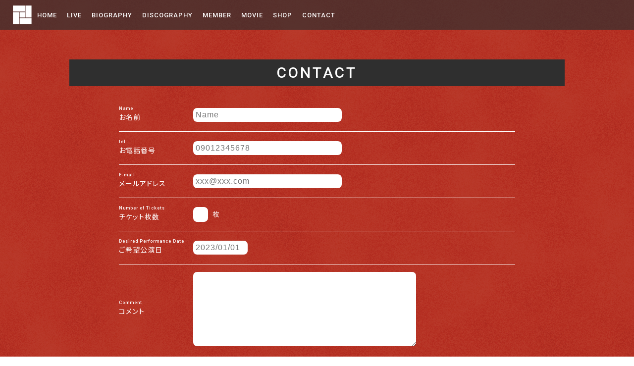

--- FILE ---
content_type: text/html; charset=UTF-8
request_url: https://johann.jp/contact/check/
body_size: 6291
content:
<!doctype html>
<html lang="ja">

<head>
    <meta charset="utf-8">
    <meta http-equiv="X-UA-Compatible" content="IE=edge"> <!-- IEの互換表示無効 -->
    <meta name="format-detection" content="telephone=no"> <!-- 電話番号自動リンク無効 -->
    <meta name="SKYPE_TOOLBAR" content="SKYPE_TOOLBAR_PARSER_COMPATIBLE"> <!-- Skypeによる電話番号置換無効 -->
    <meta name="viewport" content="width=device-width, initial-scale=1.0, user-scalable=1.0, minimum-scale=1.0, maximum-scale=1.0" />

    <title>CHECK | johann Official Site</title>

    <meta name="keywords" content="">
    <meta name="description" content="">

    <!-- OPG -->
    <meta property="og:title" content="johann 15th ANNIVERSARY">
    <meta property="og:type" content="website">
    <meta property="og:description" content="johann 15th ANNIVERSARY">
    <meta property="og:url" content="https://www.johann.jp/15th/">
    <meta property="og:site_name" content="johann 15th ANNIVERSARY">
    <meta property="og:image" content="https://johann.jp/wp-content/themes/johann/15th/assets/images/og-img.jpg">
    <!-- /* twitter */ -->
    <meta name="twitter:card" content="summary_large_image" />
    <meta name="twitter:site" content="竜市 / mellowsoda.inc / johann Gt." />
    <!-- /* FaceBook */ -->
    <!-- <meta property="fb:app_id" content="FB-ID" /> -->

    <!-- favicon -->
    <meta name="msapplication-square70x70logo" content="https://johann.jp/wp-content/themes/johann/15th/assets/favicons/site-tile-70x70.png">
    <meta name="msapplication-square150x150logo" content="https://johann.jp/wp-content/themes/johann/15th/assets/favicons/site-tile-150x150.png">
    <meta name="msapplication-wide310x150logo" content="https://johann.jp/wp-content/themes/johann/15th/assets/favicons/site-tile-310x150.png">
    <meta name="msapplication-square310x310logo" content="/site-tile-310x310.png">
    <meta name="msapplication-TileColor" content="#0078d7">
    <link rel="shortcut icon" type="image/vnd.microsoft.icon" href="https://johann.jp/wp-content/themes/johann/15th/assets/favicons/favicon.ico">
    <link rel="icon" type="image/vnd.microsoft.icon" href="https://johann.jp/wp-content/themes/johann/15th/assets/favicons/favicon.ico">
    <link rel="apple-touch-icon" sizes="57x57" href="https://johann.jp/wp-content/themes/johann/15th/assets/favicons/apple-touch-icon-57x57.png">
    <link rel="apple-touch-icon" sizes="60x60" href="https://johann.jp/wp-content/themes/johann/15th/assets/favicons/apple-touch-icon-60x60.png">
    <link rel="apple-touch-icon" sizes="72x72" href="https://johann.jp/wp-content/themes/johann/15th/assets/favicons/apple-touch-icon-72x72.png">
    <link rel="apple-touch-icon" sizes="76x76" href="https://johann.jp/wp-content/themes/johann/15th/assets/favicons/apple-touch-icon-76x76.png">
    <link rel="apple-touch-icon" sizes="114x114" href="https://johann.jp/wp-content/themes/johann/15th/assets/favicons/apple-touch-icon-114x114.png">
    <link rel="apple-touch-icon" sizes="120x120" href="https://johann.jp/wp-content/themes/johann/15th/assets/favicons/apple-touch-icon-120x120.png">
    <link rel="apple-touch-icon" sizes="144x144" href="https://johann.jp/wp-content/themes/johann/15th/assets/favicons/apple-touch-icon-144x144.png">
    <link rel="apple-touch-icon" sizes="152x152" href="https://johann.jp/wp-content/themes/johann/15th/assets/favicons/apple-touch-icon-152x152.png">
    <link rel="apple-touch-icon" sizes="180x180" href="https://johann.jp/wp-content/themes/johann/15th/assets/favicons/apple-touch-icon-180x180.png">
    <link rel="icon" type="image/png" sizes="36x36" href="https://johann.jp/wp-content/themes/johann/15th/assets/favicons/android-chrome-36x36.png">
    <link rel="icon" type="image/png" sizes="48x48" href="https://johann.jp/wp-content/themes/johann/15th/assets/favicons/android-chrome-48x48.png">
    <link rel="icon" type="image/png" sizes="72x72" href="https://johann.jp/wp-content/themes/johann/15th/assets/favicons/android-chrome-72x72.png">
    <link rel="icon" type="image/png" sizes="96x96" href="https://johann.jp/wp-content/themes/johann/15th/assets/favicons/android-chrome-96x96.png">
    <link rel="icon" type="image/png" sizes="128x128" href="https://johann.jp/wp-content/themes/johann/15th/assets/favicons/android-chrome-128x128.png">
    <link rel="icon" type="image/png" sizes="144x144" href="https://johann.jp/wp-content/themes/johann/15th/assets/favicons/android-chrome-144x144.png">
    <link rel="icon" type="image/png" sizes="152x152" href="https://johann.jp/wp-content/themes/johann/15th/assets/favicons/android-chrome-152x152.png">
    <link rel="icon" type="image/png" sizes="192x192" href="https://johann.jp/wp-content/themes/johann/15th/assets/favicons/android-chrome-192x192.png">
    <link rel="icon" type="image/png" sizes="256x256" href="https://johann.jp/wp-content/themes/johann/15th/assets/favicons/android-chrome-256x256.png">
    <link rel="icon" type="image/png" sizes="384x384" href="https://johann.jp/wp-content/themes/johann/15th/assets/favicons/android-chrome-384x384.png">
    <link rel="icon" type="image/png" sizes="512x512" href="https://johann.jp/wp-content/themes/johann/15th/assets/favicons/android-chrome-512x512.png">
    <link rel="icon" type="image/png" sizes="36x36" href="https://johann.jp/wp-content/themes/johann/15th/assets/favicons/icon-36x36.png">
    <link rel="icon" type="image/png" sizes="48x48" href="https://johann.jp/wp-content/themes/johann/15th/assets/favicons/icon-48x48.png">
    <link rel="icon" type="image/png" sizes="72x72" href="https://johann.jp/wp-content/themes/johann/15th/assets/favicons/icon-72x72.png">
    <link rel="icon" type="image/png" sizes="96x96" href="https://johann.jp/wp-content/themes/johann/15th/assets/favicons/icon-96x96.png">
    <link rel="icon" type="image/png" sizes="128x128" href="https://johann.jp/wp-content/themes/johann/15th/assets/favicons/icon-128x128.png">
    <link rel="icon" type="image/png" sizes="144x144" href="https://johann.jp/wp-content/themes/johann/15th/assets/favicons/icon-144x144.png">
    <link rel="icon" type="image/png" sizes="152x152" href="https://johann.jp/wp-content/themes/johann/15th/assets/favicons/icon-152x152.png">
    <link rel="icon" type="image/png" sizes="160x160" href="https://johann.jp/wp-content/themes/johann/15th/assets/favicons/icon-160x160.png">
    <link rel="icon" type="image/png" sizes="192x192" href="https://johann.jp/wp-content/themes/johann/15th/assets/favicons/icon-192x192.png">
    <link rel="icon" type="image/png" sizes="196x196" href="https://johann.jp/wp-content/themes/johann/15th/assets/favicons/icon-196x196.png">
    <link rel="icon" type="image/png" sizes="256x256" href="https://johann.jp/wp-content/themes/johann/15th/assets/favicons/icon-256x256.png">
    <link rel="icon" type="image/png" sizes="384x384" href="https://johann.jp/wp-content/themes/johann/15th/assets/favicons/icon-384x384.png">
    <link rel="icon" type="image/png" sizes="512x512" href="https://johann.jp/wp-content/themes/johann/15th/assets/favicons/icon-512x512.png">
    <link rel="icon" type="image/png" sizes="16x16" href="https://johann.jp/wp-content/themes/johann/15th/assets/favicons/icon-16x16.png">
    <link rel="icon" type="image/png" sizes="24x24" href="https://johann.jp/wp-content/themes/johann/15th/assets/favicons/icon-24x24.png">
    <link rel="icon" type="image/png" sizes="32x32" href="https://johann.jp/wp-content/themes/johann/15th/assets/favicons/icon-32x32.png">
    <link rel="manifest" href="https://johann.jp/wp-content/themes/johann/15th/assets/favicons/manifest.json">

    <!-- destyle -->
    <link rel="stylesheet" href="https://johann.jp/wp-content/themes/johann/css/destyle.css">
    <!-- css -->
    <link rel="stylesheet" href="https://johann.jp/wp-content/themes/johann/css/style.css" />
    <!-- fonts -->
    <link rel="preconnect" href="https://fonts.googleapis.com">
    <link rel="preconnect" href="https://fonts.gstatic.com" crossorigin>
    <link href="https://fonts.googleapis.com/css2?family=Noto+Sans+JP:wght@400;500&family=Roboto:wght@500&display=swap" rel="stylesheet">

    <!-- Global site tag (gtag.js) - Google Analytics -->
    <!-- <script async src="https://www.googletagmanager.com/gtag/js?id=G-TLP130ZGS3"></script>
    <script>
        window.dataLayer = window.dataLayer || [];

        function gtag() {
            dataLayer.push(arguments);
        }
        gtag('js', new Date());

        gtag('config', 'G-TLP130ZGS3');
    </script> -->

    <link rel="stylesheet" href="//code.jquery.com/ui/1.12.1/themes/smoothness/jquery-ui.css">
    <script src="//code.jquery.com/jquery-1.12.4.js"></script>
    <script src="//code.jquery.com/ui/1.12.1/jquery-ui.js"></script>
<style id='global-styles-inline-css' type='text/css'>
:root{--wp--preset--aspect-ratio--square: 1;--wp--preset--aspect-ratio--4-3: 4/3;--wp--preset--aspect-ratio--3-4: 3/4;--wp--preset--aspect-ratio--3-2: 3/2;--wp--preset--aspect-ratio--2-3: 2/3;--wp--preset--aspect-ratio--16-9: 16/9;--wp--preset--aspect-ratio--9-16: 9/16;--wp--preset--color--black: #000000;--wp--preset--color--cyan-bluish-gray: #abb8c3;--wp--preset--color--white: #ffffff;--wp--preset--color--pale-pink: #f78da7;--wp--preset--color--vivid-red: #cf2e2e;--wp--preset--color--luminous-vivid-orange: #ff6900;--wp--preset--color--luminous-vivid-amber: #fcb900;--wp--preset--color--light-green-cyan: #7bdcb5;--wp--preset--color--vivid-green-cyan: #00d084;--wp--preset--color--pale-cyan-blue: #8ed1fc;--wp--preset--color--vivid-cyan-blue: #0693e3;--wp--preset--color--vivid-purple: #9b51e0;--wp--preset--gradient--vivid-cyan-blue-to-vivid-purple: linear-gradient(135deg,rgb(6,147,227) 0%,rgb(155,81,224) 100%);--wp--preset--gradient--light-green-cyan-to-vivid-green-cyan: linear-gradient(135deg,rgb(122,220,180) 0%,rgb(0,208,130) 100%);--wp--preset--gradient--luminous-vivid-amber-to-luminous-vivid-orange: linear-gradient(135deg,rgb(252,185,0) 0%,rgb(255,105,0) 100%);--wp--preset--gradient--luminous-vivid-orange-to-vivid-red: linear-gradient(135deg,rgb(255,105,0) 0%,rgb(207,46,46) 100%);--wp--preset--gradient--very-light-gray-to-cyan-bluish-gray: linear-gradient(135deg,rgb(238,238,238) 0%,rgb(169,184,195) 100%);--wp--preset--gradient--cool-to-warm-spectrum: linear-gradient(135deg,rgb(74,234,220) 0%,rgb(151,120,209) 20%,rgb(207,42,186) 40%,rgb(238,44,130) 60%,rgb(251,105,98) 80%,rgb(254,248,76) 100%);--wp--preset--gradient--blush-light-purple: linear-gradient(135deg,rgb(255,206,236) 0%,rgb(152,150,240) 100%);--wp--preset--gradient--blush-bordeaux: linear-gradient(135deg,rgb(254,205,165) 0%,rgb(254,45,45) 50%,rgb(107,0,62) 100%);--wp--preset--gradient--luminous-dusk: linear-gradient(135deg,rgb(255,203,112) 0%,rgb(199,81,192) 50%,rgb(65,88,208) 100%);--wp--preset--gradient--pale-ocean: linear-gradient(135deg,rgb(255,245,203) 0%,rgb(182,227,212) 50%,rgb(51,167,181) 100%);--wp--preset--gradient--electric-grass: linear-gradient(135deg,rgb(202,248,128) 0%,rgb(113,206,126) 100%);--wp--preset--gradient--midnight: linear-gradient(135deg,rgb(2,3,129) 0%,rgb(40,116,252) 100%);--wp--preset--font-size--small: 13px;--wp--preset--font-size--medium: 20px;--wp--preset--font-size--large: 36px;--wp--preset--font-size--x-large: 42px;--wp--preset--spacing--20: 0.44rem;--wp--preset--spacing--30: 0.67rem;--wp--preset--spacing--40: 1rem;--wp--preset--spacing--50: 1.5rem;--wp--preset--spacing--60: 2.25rem;--wp--preset--spacing--70: 3.38rem;--wp--preset--spacing--80: 5.06rem;--wp--preset--shadow--natural: 6px 6px 9px rgba(0, 0, 0, 0.2);--wp--preset--shadow--deep: 12px 12px 50px rgba(0, 0, 0, 0.4);--wp--preset--shadow--sharp: 6px 6px 0px rgba(0, 0, 0, 0.2);--wp--preset--shadow--outlined: 6px 6px 0px -3px rgb(255, 255, 255), 6px 6px rgb(0, 0, 0);--wp--preset--shadow--crisp: 6px 6px 0px rgb(0, 0, 0);}:where(.is-layout-flex){gap: 0.5em;}:where(.is-layout-grid){gap: 0.5em;}body .is-layout-flex{display: flex;}.is-layout-flex{flex-wrap: wrap;align-items: center;}.is-layout-flex > :is(*, div){margin: 0;}body .is-layout-grid{display: grid;}.is-layout-grid > :is(*, div){margin: 0;}:where(.wp-block-columns.is-layout-flex){gap: 2em;}:where(.wp-block-columns.is-layout-grid){gap: 2em;}:where(.wp-block-post-template.is-layout-flex){gap: 1.25em;}:where(.wp-block-post-template.is-layout-grid){gap: 1.25em;}.has-black-color{color: var(--wp--preset--color--black) !important;}.has-cyan-bluish-gray-color{color: var(--wp--preset--color--cyan-bluish-gray) !important;}.has-white-color{color: var(--wp--preset--color--white) !important;}.has-pale-pink-color{color: var(--wp--preset--color--pale-pink) !important;}.has-vivid-red-color{color: var(--wp--preset--color--vivid-red) !important;}.has-luminous-vivid-orange-color{color: var(--wp--preset--color--luminous-vivid-orange) !important;}.has-luminous-vivid-amber-color{color: var(--wp--preset--color--luminous-vivid-amber) !important;}.has-light-green-cyan-color{color: var(--wp--preset--color--light-green-cyan) !important;}.has-vivid-green-cyan-color{color: var(--wp--preset--color--vivid-green-cyan) !important;}.has-pale-cyan-blue-color{color: var(--wp--preset--color--pale-cyan-blue) !important;}.has-vivid-cyan-blue-color{color: var(--wp--preset--color--vivid-cyan-blue) !important;}.has-vivid-purple-color{color: var(--wp--preset--color--vivid-purple) !important;}.has-black-background-color{background-color: var(--wp--preset--color--black) !important;}.has-cyan-bluish-gray-background-color{background-color: var(--wp--preset--color--cyan-bluish-gray) !important;}.has-white-background-color{background-color: var(--wp--preset--color--white) !important;}.has-pale-pink-background-color{background-color: var(--wp--preset--color--pale-pink) !important;}.has-vivid-red-background-color{background-color: var(--wp--preset--color--vivid-red) !important;}.has-luminous-vivid-orange-background-color{background-color: var(--wp--preset--color--luminous-vivid-orange) !important;}.has-luminous-vivid-amber-background-color{background-color: var(--wp--preset--color--luminous-vivid-amber) !important;}.has-light-green-cyan-background-color{background-color: var(--wp--preset--color--light-green-cyan) !important;}.has-vivid-green-cyan-background-color{background-color: var(--wp--preset--color--vivid-green-cyan) !important;}.has-pale-cyan-blue-background-color{background-color: var(--wp--preset--color--pale-cyan-blue) !important;}.has-vivid-cyan-blue-background-color{background-color: var(--wp--preset--color--vivid-cyan-blue) !important;}.has-vivid-purple-background-color{background-color: var(--wp--preset--color--vivid-purple) !important;}.has-black-border-color{border-color: var(--wp--preset--color--black) !important;}.has-cyan-bluish-gray-border-color{border-color: var(--wp--preset--color--cyan-bluish-gray) !important;}.has-white-border-color{border-color: var(--wp--preset--color--white) !important;}.has-pale-pink-border-color{border-color: var(--wp--preset--color--pale-pink) !important;}.has-vivid-red-border-color{border-color: var(--wp--preset--color--vivid-red) !important;}.has-luminous-vivid-orange-border-color{border-color: var(--wp--preset--color--luminous-vivid-orange) !important;}.has-luminous-vivid-amber-border-color{border-color: var(--wp--preset--color--luminous-vivid-amber) !important;}.has-light-green-cyan-border-color{border-color: var(--wp--preset--color--light-green-cyan) !important;}.has-vivid-green-cyan-border-color{border-color: var(--wp--preset--color--vivid-green-cyan) !important;}.has-pale-cyan-blue-border-color{border-color: var(--wp--preset--color--pale-cyan-blue) !important;}.has-vivid-cyan-blue-border-color{border-color: var(--wp--preset--color--vivid-cyan-blue) !important;}.has-vivid-purple-border-color{border-color: var(--wp--preset--color--vivid-purple) !important;}.has-vivid-cyan-blue-to-vivid-purple-gradient-background{background: var(--wp--preset--gradient--vivid-cyan-blue-to-vivid-purple) !important;}.has-light-green-cyan-to-vivid-green-cyan-gradient-background{background: var(--wp--preset--gradient--light-green-cyan-to-vivid-green-cyan) !important;}.has-luminous-vivid-amber-to-luminous-vivid-orange-gradient-background{background: var(--wp--preset--gradient--luminous-vivid-amber-to-luminous-vivid-orange) !important;}.has-luminous-vivid-orange-to-vivid-red-gradient-background{background: var(--wp--preset--gradient--luminous-vivid-orange-to-vivid-red) !important;}.has-very-light-gray-to-cyan-bluish-gray-gradient-background{background: var(--wp--preset--gradient--very-light-gray-to-cyan-bluish-gray) !important;}.has-cool-to-warm-spectrum-gradient-background{background: var(--wp--preset--gradient--cool-to-warm-spectrum) !important;}.has-blush-light-purple-gradient-background{background: var(--wp--preset--gradient--blush-light-purple) !important;}.has-blush-bordeaux-gradient-background{background: var(--wp--preset--gradient--blush-bordeaux) !important;}.has-luminous-dusk-gradient-background{background: var(--wp--preset--gradient--luminous-dusk) !important;}.has-pale-ocean-gradient-background{background: var(--wp--preset--gradient--pale-ocean) !important;}.has-electric-grass-gradient-background{background: var(--wp--preset--gradient--electric-grass) !important;}.has-midnight-gradient-background{background: var(--wp--preset--gradient--midnight) !important;}.has-small-font-size{font-size: var(--wp--preset--font-size--small) !important;}.has-medium-font-size{font-size: var(--wp--preset--font-size--medium) !important;}.has-large-font-size{font-size: var(--wp--preset--font-size--large) !important;}.has-x-large-font-size{font-size: var(--wp--preset--font-size--x-large) !important;}
/*# sourceURL=global-styles-inline-css */
</style>
<link rel='stylesheet' id='mw-wp-form-css' href='https://johann.jp/wp-content/plugins/mw-wp-form/css/style.css?ver=6.9' type='text/css' media='all' />
</head>

<meta name='robots' content='max-image-preview:large' />
<link rel="alternate" title="oEmbed (JSON)" type="application/json+oembed" href="https://johann.jp/wp-json/oembed/1.0/embed?url=https%3A%2F%2Fjohann.jp%2Fcontact%2Fcheck%2F" />
<link rel="alternate" title="oEmbed (XML)" type="text/xml+oembed" href="https://johann.jp/wp-json/oembed/1.0/embed?url=https%3A%2F%2Fjohann.jp%2Fcontact%2Fcheck%2F&#038;format=xml" />
<style id='wp-img-auto-sizes-contain-inline-css' type='text/css'>
img:is([sizes=auto i],[sizes^="auto," i]){contain-intrinsic-size:3000px 1500px}
/*# sourceURL=wp-img-auto-sizes-contain-inline-css */
</style>
<link rel='stylesheet' id='sbi_styles-css' href='https://johann.jp/wp-content/plugins/instagram-feed/css/sbi-styles.min.css?ver=6.0.6' type='text/css' media='all' />
<style id='wp-block-library-inline-css' type='text/css'>
:root{--wp-block-synced-color:#7a00df;--wp-block-synced-color--rgb:122,0,223;--wp-bound-block-color:var(--wp-block-synced-color);--wp-editor-canvas-background:#ddd;--wp-admin-theme-color:#007cba;--wp-admin-theme-color--rgb:0,124,186;--wp-admin-theme-color-darker-10:#006ba1;--wp-admin-theme-color-darker-10--rgb:0,107,160.5;--wp-admin-theme-color-darker-20:#005a87;--wp-admin-theme-color-darker-20--rgb:0,90,135;--wp-admin-border-width-focus:2px}@media (min-resolution:192dpi){:root{--wp-admin-border-width-focus:1.5px}}.wp-element-button{cursor:pointer}:root .has-very-light-gray-background-color{background-color:#eee}:root .has-very-dark-gray-background-color{background-color:#313131}:root .has-very-light-gray-color{color:#eee}:root .has-very-dark-gray-color{color:#313131}:root .has-vivid-green-cyan-to-vivid-cyan-blue-gradient-background{background:linear-gradient(135deg,#00d084,#0693e3)}:root .has-purple-crush-gradient-background{background:linear-gradient(135deg,#34e2e4,#4721fb 50%,#ab1dfe)}:root .has-hazy-dawn-gradient-background{background:linear-gradient(135deg,#faaca8,#dad0ec)}:root .has-subdued-olive-gradient-background{background:linear-gradient(135deg,#fafae1,#67a671)}:root .has-atomic-cream-gradient-background{background:linear-gradient(135deg,#fdd79a,#004a59)}:root .has-nightshade-gradient-background{background:linear-gradient(135deg,#330968,#31cdcf)}:root .has-midnight-gradient-background{background:linear-gradient(135deg,#020381,#2874fc)}:root{--wp--preset--font-size--normal:16px;--wp--preset--font-size--huge:42px}.has-regular-font-size{font-size:1em}.has-larger-font-size{font-size:2.625em}.has-normal-font-size{font-size:var(--wp--preset--font-size--normal)}.has-huge-font-size{font-size:var(--wp--preset--font-size--huge)}.has-text-align-center{text-align:center}.has-text-align-left{text-align:left}.has-text-align-right{text-align:right}.has-fit-text{white-space:nowrap!important}#end-resizable-editor-section{display:none}.aligncenter{clear:both}.items-justified-left{justify-content:flex-start}.items-justified-center{justify-content:center}.items-justified-right{justify-content:flex-end}.items-justified-space-between{justify-content:space-between}.screen-reader-text{border:0;clip-path:inset(50%);height:1px;margin:-1px;overflow:hidden;padding:0;position:absolute;width:1px;word-wrap:normal!important}.screen-reader-text:focus{background-color:#ddd;clip-path:none;color:#444;display:block;font-size:1em;height:auto;left:5px;line-height:normal;padding:15px 23px 14px;text-decoration:none;top:5px;width:auto;z-index:100000}html :where(.has-border-color){border-style:solid}html :where([style*=border-top-color]){border-top-style:solid}html :where([style*=border-right-color]){border-right-style:solid}html :where([style*=border-bottom-color]){border-bottom-style:solid}html :where([style*=border-left-color]){border-left-style:solid}html :where([style*=border-width]){border-style:solid}html :where([style*=border-top-width]){border-top-style:solid}html :where([style*=border-right-width]){border-right-style:solid}html :where([style*=border-bottom-width]){border-bottom-style:solid}html :where([style*=border-left-width]){border-left-style:solid}html :where(img[class*=wp-image-]){height:auto;max-width:100%}:where(figure){margin:0 0 1em}html :where(.is-position-sticky){--wp-admin--admin-bar--position-offset:var(--wp-admin--admin-bar--height,0px)}@media screen and (max-width:600px){html :where(.is-position-sticky){--wp-admin--admin-bar--position-offset:0px}}
/*wp_block_styles_on_demand_placeholder:697b37acc207e*/
/*# sourceURL=wp-block-library-inline-css */
</style>
<style id='classic-theme-styles-inline-css' type='text/css'>
/*! This file is auto-generated */
.wp-block-button__link{color:#fff;background-color:#32373c;border-radius:9999px;box-shadow:none;text-decoration:none;padding:calc(.667em + 2px) calc(1.333em + 2px);font-size:1.125em}.wp-block-file__button{background:#32373c;color:#fff;text-decoration:none}
/*# sourceURL=/wp-includes/css/classic-themes.min.css */
</style>
<link rel='stylesheet' id='fvp-frontend-css' href='https://johann.jp/wp-content/plugins/featured-video-plus/styles/frontend.css?ver=2.3.3' type='text/css' media='all' />
<link rel='stylesheet' id='easiestwp-css' href='https://johann.jp/wp-content/themes/johann/style.css?ver=6.9' type='text/css' media='all' />
<link rel='stylesheet' id='normalize-css' href='https://johann.jp/wp-content/themes/johann/15th/css/destyle.css?ver=6.9' type='text/css' media='all' />
<script type="text/javascript" src="https://johann.jp/wp-includes/js/jquery/jquery.min.js?ver=3.7.1" id="jquery-core-js"></script>
<script type="text/javascript" src="https://johann.jp/wp-includes/js/jquery/jquery-migrate.min.js?ver=3.4.1" id="jquery-migrate-js"></script>
<script type="text/javascript" src="https://johann.jp/wp-content/plugins/featured-video-plus/js/jquery.fitvids.min.js?ver=master-2015-08" id="jquery.fitvids-js"></script>
<script type="text/javascript" id="fvp-frontend-js-extra">
/* <![CDATA[ */
var fvpdata = {"ajaxurl":"https://johann.jp/wp-admin/admin-ajax.php","nonce":"2f9bb50fb7","fitvids":"1","dynamic":"","overlay":"","opacity":"0.75","color":"b","width":"640"};
//# sourceURL=fvp-frontend-js-extra
/* ]]> */
</script>
<script type="text/javascript" src="https://johann.jp/wp-content/plugins/featured-video-plus/js/frontend.min.js?ver=2.3.3" id="fvp-frontend-js"></script>
<link rel="canonical" href="https://johann.jp/contact/check/" />
<link rel='shortlink' href='https://johann.jp/?p=309' />

<body id="top">
<!-- Header -->
<header class="c-header">
    <h1>
        <a href="https://johann.jp">
            <img src="https://johann.jp/wp-content/themes/johann/assets/images/johann_logo.png" alt="">
        </a>
    </h1>
    <nav id="js-nav" class="c-header__nav">
        <ul>
            <li>
                <a href="https://johann.jp" class="c-header__line">
                    HOME
                </a>
            </li>
            <li>
                <a href="https://johann.jp/live" class="c-header__line">
                    LIVE
                </a>
            </li>
            <li>
                <a href="https://johann.jp/biography" class="c-header__line">
                    BIOGRAPHY
                </a>
            </li>
            <li>
                <a href="https://johann.jp/discography" class="c-header__line">
                    DISCOGRAPHY
                </a>
            </li>
            <li>
                <a href="https://johann.jp/member" class="c-header__line">
                    MEMBER
                </a>
            </li>
            <li>
                <a href="https://johann.jp/movie" class="c-header__line">
                    MOVIE
                </a>
            </li>
            <li>
                <a href="https://johann.stores.jp/" target="_blank" class="c-header__line">
                    SHOP
                </a>
            </li>
            <li>
                <a href="https://johann.jp/contact" class="c-header__line">
                    CONTACT
                </a>
            </li>
        </ul>
    </nav>
    <div id="js-hamburger" class="c-header__sp_hum">
        <span></span>
        <span></span>
        <span></span>
    </div>
</header>
<main class="p-contact c-under_wrap">
    <div class="c-inner">
        <div class="c-wrap">
            <section class="p-contact__wrap">
                <h2 class="c-caption">
                    CHECK
                </h2>

                		<script type="text/javascript">
		window.location = "https://johann.jp/contact/";
		</script>
		<div id="mw_wp_form_mw-wp-form-324" class="mw_wp_form mw_wp_form_direct_access_error">
				このページには直接アクセスできません。
			<!-- end .mw_wp_form --></div>
            </section>
        </div>
    </div>
</main>
<!-- Footer -->
<footer class="c-footer c-inner">
    <div class="c-wrap">
        <ul>
            <li>
                <a href="https://www.instagram.com/johann.tatamipride/?igshid=MjEwN2IyYWYwYw%3D%3D" target="_blank">
                    <img src="https://johann.jp/wp-content/themes/johann/assets/images/icon_instagram_white.png" alt="">
                </a>
            </li>
            <li>
                <a href="https://x.com/johann_yojohan?s=11&t=XkoDW_SUn9nobq7Ffuzdew" target="_blank">
                    <img src="https://johann.jp/wp-content/themes/johann/assets/images/icon_x_white.png" alt="">
                </a>
            </li>
            <li>
                <a href="https://www.youtube.com/@johann-band-jp2952" target="_blank">
                    <!-- <img src="https://johann.jp/wp-content/themes/johann/assets/images/icon_vimeo_white.png" alt=""> -->
                    <p>
                        You Tube
                    </p>
                </a>
            </li>
        </ul>
        <a href="https://johann.jp/privacy-policy" class="u-center">
            <p>
                PRIVACY POLICY
            </p>
        </a>

        <small>
            ©2023 johann.
        </small>
    </div>
</footer>

<script src="https://ajax.googleapis.com/ajax/libs/jquery/3.6.0/jquery.min.js"></script>
<script src="https://johann.jp/wp-content/themes/johann/assets/js/common.js"></script>

<script type="speculationrules">
{"prefetch":[{"source":"document","where":{"and":[{"href_matches":"/*"},{"not":{"href_matches":["/wp-*.php","/wp-admin/*","/wp-content/uploads/*","/wp-content/*","/wp-content/plugins/*","/wp-content/themes/johann/*","/*\\?(.+)"]}},{"not":{"selector_matches":"a[rel~=\"nofollow\"]"}},{"not":{"selector_matches":".no-prefetch, .no-prefetch a"}}]},"eagerness":"conservative"}]}
</script>
<!-- Instagram Feed JS -->
<script type="text/javascript">
var sbiajaxurl = "https://johann.jp/wp-admin/admin-ajax.php";
</script>
<script type="text/javascript" src="https://johann.jp/wp-content/plugins/mw-wp-form/js/form.js?ver=6.9" id="mw-wp-form-js"></script>
</body>


</html>

--- FILE ---
content_type: text/html; charset=UTF-8
request_url: https://johann.jp/contact/
body_size: 7381
content:
<!doctype html>
<html lang="ja">

<head>
    <meta charset="utf-8">
    <meta http-equiv="X-UA-Compatible" content="IE=edge"> <!-- IEの互換表示無効 -->
    <meta name="format-detection" content="telephone=no"> <!-- 電話番号自動リンク無効 -->
    <meta name="SKYPE_TOOLBAR" content="SKYPE_TOOLBAR_PARSER_COMPATIBLE"> <!-- Skypeによる電話番号置換無効 -->
    <meta name="viewport" content="width=device-width, initial-scale=1.0, user-scalable=1.0, minimum-scale=1.0, maximum-scale=1.0" />

    <title>CONTACT | johann Official Site</title>

    <meta name="keywords" content="">
    <meta name="description" content="">

    <!-- OPG -->
    <meta property="og:title" content="johann 15th ANNIVERSARY">
    <meta property="og:type" content="website">
    <meta property="og:description" content="johann 15th ANNIVERSARY">
    <meta property="og:url" content="https://www.johann.jp/15th/">
    <meta property="og:site_name" content="johann 15th ANNIVERSARY">
    <meta property="og:image" content="https://johann.jp/wp-content/themes/johann/15th/assets/images/og-img.jpg">
    <!-- /* twitter */ -->
    <meta name="twitter:card" content="summary_large_image" />
    <meta name="twitter:site" content="竜市 / mellowsoda.inc / johann Gt." />
    <!-- /* FaceBook */ -->
    <!-- <meta property="fb:app_id" content="FB-ID" /> -->

    <!-- favicon -->
    <meta name="msapplication-square70x70logo" content="https://johann.jp/wp-content/themes/johann/15th/assets/favicons/site-tile-70x70.png">
    <meta name="msapplication-square150x150logo" content="https://johann.jp/wp-content/themes/johann/15th/assets/favicons/site-tile-150x150.png">
    <meta name="msapplication-wide310x150logo" content="https://johann.jp/wp-content/themes/johann/15th/assets/favicons/site-tile-310x150.png">
    <meta name="msapplication-square310x310logo" content="/site-tile-310x310.png">
    <meta name="msapplication-TileColor" content="#0078d7">
    <link rel="shortcut icon" type="image/vnd.microsoft.icon" href="https://johann.jp/wp-content/themes/johann/15th/assets/favicons/favicon.ico">
    <link rel="icon" type="image/vnd.microsoft.icon" href="https://johann.jp/wp-content/themes/johann/15th/assets/favicons/favicon.ico">
    <link rel="apple-touch-icon" sizes="57x57" href="https://johann.jp/wp-content/themes/johann/15th/assets/favicons/apple-touch-icon-57x57.png">
    <link rel="apple-touch-icon" sizes="60x60" href="https://johann.jp/wp-content/themes/johann/15th/assets/favicons/apple-touch-icon-60x60.png">
    <link rel="apple-touch-icon" sizes="72x72" href="https://johann.jp/wp-content/themes/johann/15th/assets/favicons/apple-touch-icon-72x72.png">
    <link rel="apple-touch-icon" sizes="76x76" href="https://johann.jp/wp-content/themes/johann/15th/assets/favicons/apple-touch-icon-76x76.png">
    <link rel="apple-touch-icon" sizes="114x114" href="https://johann.jp/wp-content/themes/johann/15th/assets/favicons/apple-touch-icon-114x114.png">
    <link rel="apple-touch-icon" sizes="120x120" href="https://johann.jp/wp-content/themes/johann/15th/assets/favicons/apple-touch-icon-120x120.png">
    <link rel="apple-touch-icon" sizes="144x144" href="https://johann.jp/wp-content/themes/johann/15th/assets/favicons/apple-touch-icon-144x144.png">
    <link rel="apple-touch-icon" sizes="152x152" href="https://johann.jp/wp-content/themes/johann/15th/assets/favicons/apple-touch-icon-152x152.png">
    <link rel="apple-touch-icon" sizes="180x180" href="https://johann.jp/wp-content/themes/johann/15th/assets/favicons/apple-touch-icon-180x180.png">
    <link rel="icon" type="image/png" sizes="36x36" href="https://johann.jp/wp-content/themes/johann/15th/assets/favicons/android-chrome-36x36.png">
    <link rel="icon" type="image/png" sizes="48x48" href="https://johann.jp/wp-content/themes/johann/15th/assets/favicons/android-chrome-48x48.png">
    <link rel="icon" type="image/png" sizes="72x72" href="https://johann.jp/wp-content/themes/johann/15th/assets/favicons/android-chrome-72x72.png">
    <link rel="icon" type="image/png" sizes="96x96" href="https://johann.jp/wp-content/themes/johann/15th/assets/favicons/android-chrome-96x96.png">
    <link rel="icon" type="image/png" sizes="128x128" href="https://johann.jp/wp-content/themes/johann/15th/assets/favicons/android-chrome-128x128.png">
    <link rel="icon" type="image/png" sizes="144x144" href="https://johann.jp/wp-content/themes/johann/15th/assets/favicons/android-chrome-144x144.png">
    <link rel="icon" type="image/png" sizes="152x152" href="https://johann.jp/wp-content/themes/johann/15th/assets/favicons/android-chrome-152x152.png">
    <link rel="icon" type="image/png" sizes="192x192" href="https://johann.jp/wp-content/themes/johann/15th/assets/favicons/android-chrome-192x192.png">
    <link rel="icon" type="image/png" sizes="256x256" href="https://johann.jp/wp-content/themes/johann/15th/assets/favicons/android-chrome-256x256.png">
    <link rel="icon" type="image/png" sizes="384x384" href="https://johann.jp/wp-content/themes/johann/15th/assets/favicons/android-chrome-384x384.png">
    <link rel="icon" type="image/png" sizes="512x512" href="https://johann.jp/wp-content/themes/johann/15th/assets/favicons/android-chrome-512x512.png">
    <link rel="icon" type="image/png" sizes="36x36" href="https://johann.jp/wp-content/themes/johann/15th/assets/favicons/icon-36x36.png">
    <link rel="icon" type="image/png" sizes="48x48" href="https://johann.jp/wp-content/themes/johann/15th/assets/favicons/icon-48x48.png">
    <link rel="icon" type="image/png" sizes="72x72" href="https://johann.jp/wp-content/themes/johann/15th/assets/favicons/icon-72x72.png">
    <link rel="icon" type="image/png" sizes="96x96" href="https://johann.jp/wp-content/themes/johann/15th/assets/favicons/icon-96x96.png">
    <link rel="icon" type="image/png" sizes="128x128" href="https://johann.jp/wp-content/themes/johann/15th/assets/favicons/icon-128x128.png">
    <link rel="icon" type="image/png" sizes="144x144" href="https://johann.jp/wp-content/themes/johann/15th/assets/favicons/icon-144x144.png">
    <link rel="icon" type="image/png" sizes="152x152" href="https://johann.jp/wp-content/themes/johann/15th/assets/favicons/icon-152x152.png">
    <link rel="icon" type="image/png" sizes="160x160" href="https://johann.jp/wp-content/themes/johann/15th/assets/favicons/icon-160x160.png">
    <link rel="icon" type="image/png" sizes="192x192" href="https://johann.jp/wp-content/themes/johann/15th/assets/favicons/icon-192x192.png">
    <link rel="icon" type="image/png" sizes="196x196" href="https://johann.jp/wp-content/themes/johann/15th/assets/favicons/icon-196x196.png">
    <link rel="icon" type="image/png" sizes="256x256" href="https://johann.jp/wp-content/themes/johann/15th/assets/favicons/icon-256x256.png">
    <link rel="icon" type="image/png" sizes="384x384" href="https://johann.jp/wp-content/themes/johann/15th/assets/favicons/icon-384x384.png">
    <link rel="icon" type="image/png" sizes="512x512" href="https://johann.jp/wp-content/themes/johann/15th/assets/favicons/icon-512x512.png">
    <link rel="icon" type="image/png" sizes="16x16" href="https://johann.jp/wp-content/themes/johann/15th/assets/favicons/icon-16x16.png">
    <link rel="icon" type="image/png" sizes="24x24" href="https://johann.jp/wp-content/themes/johann/15th/assets/favicons/icon-24x24.png">
    <link rel="icon" type="image/png" sizes="32x32" href="https://johann.jp/wp-content/themes/johann/15th/assets/favicons/icon-32x32.png">
    <link rel="manifest" href="https://johann.jp/wp-content/themes/johann/15th/assets/favicons/manifest.json">

    <!-- destyle -->
    <link rel="stylesheet" href="https://johann.jp/wp-content/themes/johann/css/destyle.css">
    <!-- css -->
    <link rel="stylesheet" href="https://johann.jp/wp-content/themes/johann/css/style.css" />
    <!-- fonts -->
    <link rel="preconnect" href="https://fonts.googleapis.com">
    <link rel="preconnect" href="https://fonts.gstatic.com" crossorigin>
    <link href="https://fonts.googleapis.com/css2?family=Noto+Sans+JP:wght@400;500&family=Roboto:wght@500&display=swap" rel="stylesheet">

    <!-- Global site tag (gtag.js) - Google Analytics -->
    <!-- <script async src="https://www.googletagmanager.com/gtag/js?id=G-TLP130ZGS3"></script>
    <script>
        window.dataLayer = window.dataLayer || [];

        function gtag() {
            dataLayer.push(arguments);
        }
        gtag('js', new Date());

        gtag('config', 'G-TLP130ZGS3');
    </script> -->

    <link rel="stylesheet" href="//code.jquery.com/ui/1.12.1/themes/smoothness/jquery-ui.css">
    <script src="//code.jquery.com/jquery-1.12.4.js"></script>
    <script src="//code.jquery.com/ui/1.12.1/jquery-ui.js"></script>
<style id='global-styles-inline-css' type='text/css'>
:root{--wp--preset--aspect-ratio--square: 1;--wp--preset--aspect-ratio--4-3: 4/3;--wp--preset--aspect-ratio--3-4: 3/4;--wp--preset--aspect-ratio--3-2: 3/2;--wp--preset--aspect-ratio--2-3: 2/3;--wp--preset--aspect-ratio--16-9: 16/9;--wp--preset--aspect-ratio--9-16: 9/16;--wp--preset--color--black: #000000;--wp--preset--color--cyan-bluish-gray: #abb8c3;--wp--preset--color--white: #ffffff;--wp--preset--color--pale-pink: #f78da7;--wp--preset--color--vivid-red: #cf2e2e;--wp--preset--color--luminous-vivid-orange: #ff6900;--wp--preset--color--luminous-vivid-amber: #fcb900;--wp--preset--color--light-green-cyan: #7bdcb5;--wp--preset--color--vivid-green-cyan: #00d084;--wp--preset--color--pale-cyan-blue: #8ed1fc;--wp--preset--color--vivid-cyan-blue: #0693e3;--wp--preset--color--vivid-purple: #9b51e0;--wp--preset--gradient--vivid-cyan-blue-to-vivid-purple: linear-gradient(135deg,rgb(6,147,227) 0%,rgb(155,81,224) 100%);--wp--preset--gradient--light-green-cyan-to-vivid-green-cyan: linear-gradient(135deg,rgb(122,220,180) 0%,rgb(0,208,130) 100%);--wp--preset--gradient--luminous-vivid-amber-to-luminous-vivid-orange: linear-gradient(135deg,rgb(252,185,0) 0%,rgb(255,105,0) 100%);--wp--preset--gradient--luminous-vivid-orange-to-vivid-red: linear-gradient(135deg,rgb(255,105,0) 0%,rgb(207,46,46) 100%);--wp--preset--gradient--very-light-gray-to-cyan-bluish-gray: linear-gradient(135deg,rgb(238,238,238) 0%,rgb(169,184,195) 100%);--wp--preset--gradient--cool-to-warm-spectrum: linear-gradient(135deg,rgb(74,234,220) 0%,rgb(151,120,209) 20%,rgb(207,42,186) 40%,rgb(238,44,130) 60%,rgb(251,105,98) 80%,rgb(254,248,76) 100%);--wp--preset--gradient--blush-light-purple: linear-gradient(135deg,rgb(255,206,236) 0%,rgb(152,150,240) 100%);--wp--preset--gradient--blush-bordeaux: linear-gradient(135deg,rgb(254,205,165) 0%,rgb(254,45,45) 50%,rgb(107,0,62) 100%);--wp--preset--gradient--luminous-dusk: linear-gradient(135deg,rgb(255,203,112) 0%,rgb(199,81,192) 50%,rgb(65,88,208) 100%);--wp--preset--gradient--pale-ocean: linear-gradient(135deg,rgb(255,245,203) 0%,rgb(182,227,212) 50%,rgb(51,167,181) 100%);--wp--preset--gradient--electric-grass: linear-gradient(135deg,rgb(202,248,128) 0%,rgb(113,206,126) 100%);--wp--preset--gradient--midnight: linear-gradient(135deg,rgb(2,3,129) 0%,rgb(40,116,252) 100%);--wp--preset--font-size--small: 13px;--wp--preset--font-size--medium: 20px;--wp--preset--font-size--large: 36px;--wp--preset--font-size--x-large: 42px;--wp--preset--spacing--20: 0.44rem;--wp--preset--spacing--30: 0.67rem;--wp--preset--spacing--40: 1rem;--wp--preset--spacing--50: 1.5rem;--wp--preset--spacing--60: 2.25rem;--wp--preset--spacing--70: 3.38rem;--wp--preset--spacing--80: 5.06rem;--wp--preset--shadow--natural: 6px 6px 9px rgba(0, 0, 0, 0.2);--wp--preset--shadow--deep: 12px 12px 50px rgba(0, 0, 0, 0.4);--wp--preset--shadow--sharp: 6px 6px 0px rgba(0, 0, 0, 0.2);--wp--preset--shadow--outlined: 6px 6px 0px -3px rgb(255, 255, 255), 6px 6px rgb(0, 0, 0);--wp--preset--shadow--crisp: 6px 6px 0px rgb(0, 0, 0);}:where(.is-layout-flex){gap: 0.5em;}:where(.is-layout-grid){gap: 0.5em;}body .is-layout-flex{display: flex;}.is-layout-flex{flex-wrap: wrap;align-items: center;}.is-layout-flex > :is(*, div){margin: 0;}body .is-layout-grid{display: grid;}.is-layout-grid > :is(*, div){margin: 0;}:where(.wp-block-columns.is-layout-flex){gap: 2em;}:where(.wp-block-columns.is-layout-grid){gap: 2em;}:where(.wp-block-post-template.is-layout-flex){gap: 1.25em;}:where(.wp-block-post-template.is-layout-grid){gap: 1.25em;}.has-black-color{color: var(--wp--preset--color--black) !important;}.has-cyan-bluish-gray-color{color: var(--wp--preset--color--cyan-bluish-gray) !important;}.has-white-color{color: var(--wp--preset--color--white) !important;}.has-pale-pink-color{color: var(--wp--preset--color--pale-pink) !important;}.has-vivid-red-color{color: var(--wp--preset--color--vivid-red) !important;}.has-luminous-vivid-orange-color{color: var(--wp--preset--color--luminous-vivid-orange) !important;}.has-luminous-vivid-amber-color{color: var(--wp--preset--color--luminous-vivid-amber) !important;}.has-light-green-cyan-color{color: var(--wp--preset--color--light-green-cyan) !important;}.has-vivid-green-cyan-color{color: var(--wp--preset--color--vivid-green-cyan) !important;}.has-pale-cyan-blue-color{color: var(--wp--preset--color--pale-cyan-blue) !important;}.has-vivid-cyan-blue-color{color: var(--wp--preset--color--vivid-cyan-blue) !important;}.has-vivid-purple-color{color: var(--wp--preset--color--vivid-purple) !important;}.has-black-background-color{background-color: var(--wp--preset--color--black) !important;}.has-cyan-bluish-gray-background-color{background-color: var(--wp--preset--color--cyan-bluish-gray) !important;}.has-white-background-color{background-color: var(--wp--preset--color--white) !important;}.has-pale-pink-background-color{background-color: var(--wp--preset--color--pale-pink) !important;}.has-vivid-red-background-color{background-color: var(--wp--preset--color--vivid-red) !important;}.has-luminous-vivid-orange-background-color{background-color: var(--wp--preset--color--luminous-vivid-orange) !important;}.has-luminous-vivid-amber-background-color{background-color: var(--wp--preset--color--luminous-vivid-amber) !important;}.has-light-green-cyan-background-color{background-color: var(--wp--preset--color--light-green-cyan) !important;}.has-vivid-green-cyan-background-color{background-color: var(--wp--preset--color--vivid-green-cyan) !important;}.has-pale-cyan-blue-background-color{background-color: var(--wp--preset--color--pale-cyan-blue) !important;}.has-vivid-cyan-blue-background-color{background-color: var(--wp--preset--color--vivid-cyan-blue) !important;}.has-vivid-purple-background-color{background-color: var(--wp--preset--color--vivid-purple) !important;}.has-black-border-color{border-color: var(--wp--preset--color--black) !important;}.has-cyan-bluish-gray-border-color{border-color: var(--wp--preset--color--cyan-bluish-gray) !important;}.has-white-border-color{border-color: var(--wp--preset--color--white) !important;}.has-pale-pink-border-color{border-color: var(--wp--preset--color--pale-pink) !important;}.has-vivid-red-border-color{border-color: var(--wp--preset--color--vivid-red) !important;}.has-luminous-vivid-orange-border-color{border-color: var(--wp--preset--color--luminous-vivid-orange) !important;}.has-luminous-vivid-amber-border-color{border-color: var(--wp--preset--color--luminous-vivid-amber) !important;}.has-light-green-cyan-border-color{border-color: var(--wp--preset--color--light-green-cyan) !important;}.has-vivid-green-cyan-border-color{border-color: var(--wp--preset--color--vivid-green-cyan) !important;}.has-pale-cyan-blue-border-color{border-color: var(--wp--preset--color--pale-cyan-blue) !important;}.has-vivid-cyan-blue-border-color{border-color: var(--wp--preset--color--vivid-cyan-blue) !important;}.has-vivid-purple-border-color{border-color: var(--wp--preset--color--vivid-purple) !important;}.has-vivid-cyan-blue-to-vivid-purple-gradient-background{background: var(--wp--preset--gradient--vivid-cyan-blue-to-vivid-purple) !important;}.has-light-green-cyan-to-vivid-green-cyan-gradient-background{background: var(--wp--preset--gradient--light-green-cyan-to-vivid-green-cyan) !important;}.has-luminous-vivid-amber-to-luminous-vivid-orange-gradient-background{background: var(--wp--preset--gradient--luminous-vivid-amber-to-luminous-vivid-orange) !important;}.has-luminous-vivid-orange-to-vivid-red-gradient-background{background: var(--wp--preset--gradient--luminous-vivid-orange-to-vivid-red) !important;}.has-very-light-gray-to-cyan-bluish-gray-gradient-background{background: var(--wp--preset--gradient--very-light-gray-to-cyan-bluish-gray) !important;}.has-cool-to-warm-spectrum-gradient-background{background: var(--wp--preset--gradient--cool-to-warm-spectrum) !important;}.has-blush-light-purple-gradient-background{background: var(--wp--preset--gradient--blush-light-purple) !important;}.has-blush-bordeaux-gradient-background{background: var(--wp--preset--gradient--blush-bordeaux) !important;}.has-luminous-dusk-gradient-background{background: var(--wp--preset--gradient--luminous-dusk) !important;}.has-pale-ocean-gradient-background{background: var(--wp--preset--gradient--pale-ocean) !important;}.has-electric-grass-gradient-background{background: var(--wp--preset--gradient--electric-grass) !important;}.has-midnight-gradient-background{background: var(--wp--preset--gradient--midnight) !important;}.has-small-font-size{font-size: var(--wp--preset--font-size--small) !important;}.has-medium-font-size{font-size: var(--wp--preset--font-size--medium) !important;}.has-large-font-size{font-size: var(--wp--preset--font-size--large) !important;}.has-x-large-font-size{font-size: var(--wp--preset--font-size--x-large) !important;}
/*# sourceURL=global-styles-inline-css */
</style>
<link rel='stylesheet' id='mw-wp-form-css' href='https://johann.jp/wp-content/plugins/mw-wp-form/css/style.css?ver=6.9' type='text/css' media='all' />
</head>

<meta name='robots' content='max-image-preview:large' />
<link rel="alternate" title="oEmbed (JSON)" type="application/json+oembed" href="https://johann.jp/wp-json/oembed/1.0/embed?url=https%3A%2F%2Fjohann.jp%2Fcontact%2F" />
<link rel="alternate" title="oEmbed (XML)" type="text/xml+oembed" href="https://johann.jp/wp-json/oembed/1.0/embed?url=https%3A%2F%2Fjohann.jp%2Fcontact%2F&#038;format=xml" />
<style id='wp-img-auto-sizes-contain-inline-css' type='text/css'>
img:is([sizes=auto i],[sizes^="auto," i]){contain-intrinsic-size:3000px 1500px}
/*# sourceURL=wp-img-auto-sizes-contain-inline-css */
</style>
<link rel='stylesheet' id='sbi_styles-css' href='https://johann.jp/wp-content/plugins/instagram-feed/css/sbi-styles.min.css?ver=6.0.6' type='text/css' media='all' />
<style id='wp-block-library-inline-css' type='text/css'>
:root{--wp-block-synced-color:#7a00df;--wp-block-synced-color--rgb:122,0,223;--wp-bound-block-color:var(--wp-block-synced-color);--wp-editor-canvas-background:#ddd;--wp-admin-theme-color:#007cba;--wp-admin-theme-color--rgb:0,124,186;--wp-admin-theme-color-darker-10:#006ba1;--wp-admin-theme-color-darker-10--rgb:0,107,160.5;--wp-admin-theme-color-darker-20:#005a87;--wp-admin-theme-color-darker-20--rgb:0,90,135;--wp-admin-border-width-focus:2px}@media (min-resolution:192dpi){:root{--wp-admin-border-width-focus:1.5px}}.wp-element-button{cursor:pointer}:root .has-very-light-gray-background-color{background-color:#eee}:root .has-very-dark-gray-background-color{background-color:#313131}:root .has-very-light-gray-color{color:#eee}:root .has-very-dark-gray-color{color:#313131}:root .has-vivid-green-cyan-to-vivid-cyan-blue-gradient-background{background:linear-gradient(135deg,#00d084,#0693e3)}:root .has-purple-crush-gradient-background{background:linear-gradient(135deg,#34e2e4,#4721fb 50%,#ab1dfe)}:root .has-hazy-dawn-gradient-background{background:linear-gradient(135deg,#faaca8,#dad0ec)}:root .has-subdued-olive-gradient-background{background:linear-gradient(135deg,#fafae1,#67a671)}:root .has-atomic-cream-gradient-background{background:linear-gradient(135deg,#fdd79a,#004a59)}:root .has-nightshade-gradient-background{background:linear-gradient(135deg,#330968,#31cdcf)}:root .has-midnight-gradient-background{background:linear-gradient(135deg,#020381,#2874fc)}:root{--wp--preset--font-size--normal:16px;--wp--preset--font-size--huge:42px}.has-regular-font-size{font-size:1em}.has-larger-font-size{font-size:2.625em}.has-normal-font-size{font-size:var(--wp--preset--font-size--normal)}.has-huge-font-size{font-size:var(--wp--preset--font-size--huge)}.has-text-align-center{text-align:center}.has-text-align-left{text-align:left}.has-text-align-right{text-align:right}.has-fit-text{white-space:nowrap!important}#end-resizable-editor-section{display:none}.aligncenter{clear:both}.items-justified-left{justify-content:flex-start}.items-justified-center{justify-content:center}.items-justified-right{justify-content:flex-end}.items-justified-space-between{justify-content:space-between}.screen-reader-text{border:0;clip-path:inset(50%);height:1px;margin:-1px;overflow:hidden;padding:0;position:absolute;width:1px;word-wrap:normal!important}.screen-reader-text:focus{background-color:#ddd;clip-path:none;color:#444;display:block;font-size:1em;height:auto;left:5px;line-height:normal;padding:15px 23px 14px;text-decoration:none;top:5px;width:auto;z-index:100000}html :where(.has-border-color){border-style:solid}html :where([style*=border-top-color]){border-top-style:solid}html :where([style*=border-right-color]){border-right-style:solid}html :where([style*=border-bottom-color]){border-bottom-style:solid}html :where([style*=border-left-color]){border-left-style:solid}html :where([style*=border-width]){border-style:solid}html :where([style*=border-top-width]){border-top-style:solid}html :where([style*=border-right-width]){border-right-style:solid}html :where([style*=border-bottom-width]){border-bottom-style:solid}html :where([style*=border-left-width]){border-left-style:solid}html :where(img[class*=wp-image-]){height:auto;max-width:100%}:where(figure){margin:0 0 1em}html :where(.is-position-sticky){--wp-admin--admin-bar--position-offset:var(--wp-admin--admin-bar--height,0px)}@media screen and (max-width:600px){html :where(.is-position-sticky){--wp-admin--admin-bar--position-offset:0px}}
/*wp_block_styles_on_demand_placeholder:697b37add9c2f*/
/*# sourceURL=wp-block-library-inline-css */
</style>
<style id='classic-theme-styles-inline-css' type='text/css'>
/*! This file is auto-generated */
.wp-block-button__link{color:#fff;background-color:#32373c;border-radius:9999px;box-shadow:none;text-decoration:none;padding:calc(.667em + 2px) calc(1.333em + 2px);font-size:1.125em}.wp-block-file__button{background:#32373c;color:#fff;text-decoration:none}
/*# sourceURL=/wp-includes/css/classic-themes.min.css */
</style>
<link rel='stylesheet' id='fvp-frontend-css' href='https://johann.jp/wp-content/plugins/featured-video-plus/styles/frontend.css?ver=2.3.3' type='text/css' media='all' />
<link rel='stylesheet' id='easiestwp-css' href='https://johann.jp/wp-content/themes/johann/style.css?ver=6.9' type='text/css' media='all' />
<link rel='stylesheet' id='normalize-css' href='https://johann.jp/wp-content/themes/johann/15th/css/destyle.css?ver=6.9' type='text/css' media='all' />
<script type="text/javascript" src="https://johann.jp/wp-includes/js/jquery/jquery.min.js?ver=3.7.1" id="jquery-core-js"></script>
<script type="text/javascript" src="https://johann.jp/wp-includes/js/jquery/jquery-migrate.min.js?ver=3.4.1" id="jquery-migrate-js"></script>
<script type="text/javascript" src="https://johann.jp/wp-content/plugins/featured-video-plus/js/jquery.fitvids.min.js?ver=master-2015-08" id="jquery.fitvids-js"></script>
<script type="text/javascript" id="fvp-frontend-js-extra">
/* <![CDATA[ */
var fvpdata = {"ajaxurl":"https://johann.jp/wp-admin/admin-ajax.php","nonce":"2f9bb50fb7","fitvids":"1","dynamic":"","overlay":"","opacity":"0.75","color":"b","width":"640"};
//# sourceURL=fvp-frontend-js-extra
/* ]]> */
</script>
<script type="text/javascript" src="https://johann.jp/wp-content/plugins/featured-video-plus/js/frontend.min.js?ver=2.3.3" id="fvp-frontend-js"></script>
<link rel="canonical" href="https://johann.jp/contact/" />
<link rel='shortlink' href='https://johann.jp/?p=307' />

<body id="top">
<!-- Header -->
<header class="c-header">
    <h1>
        <a href="https://johann.jp">
            <img src="https://johann.jp/wp-content/themes/johann/assets/images/johann_logo.png" alt="">
        </a>
    </h1>
    <nav id="js-nav" class="c-header__nav">
        <ul>
            <li>
                <a href="https://johann.jp" class="c-header__line">
                    HOME
                </a>
            </li>
            <li>
                <a href="https://johann.jp/live" class="c-header__line">
                    LIVE
                </a>
            </li>
            <li>
                <a href="https://johann.jp/biography" class="c-header__line">
                    BIOGRAPHY
                </a>
            </li>
            <li>
                <a href="https://johann.jp/discography" class="c-header__line">
                    DISCOGRAPHY
                </a>
            </li>
            <li>
                <a href="https://johann.jp/member" class="c-header__line">
                    MEMBER
                </a>
            </li>
            <li>
                <a href="https://johann.jp/movie" class="c-header__line">
                    MOVIE
                </a>
            </li>
            <li>
                <a href="https://johann.stores.jp/" target="_blank" class="c-header__line">
                    SHOP
                </a>
            </li>
            <li>
                <a href="https://johann.jp/contact" class="c-header__line">
                    CONTACT
                </a>
            </li>
        </ul>
    </nav>
    <div id="js-hamburger" class="c-header__sp_hum">
        <span></span>
        <span></span>
        <span></span>
    </div>
</header>
<main class="p-contact c-under_wrap">
    <div class="c-inner">
        <div class="c-wrap">
            <section class="p-contact__wrap">
                <h2 class="c-caption">
                    CONTACT
                </h2>
                <div id="mw_wp_form_mw-wp-form-324" class="mw_wp_form mw_wp_form_input  ">
					<form method="post" action="" enctype="multipart/form-data"><div class="p-contact__form">
 <div class="p-live__news__single">
  <label class="p-live__news__day" for="name"><span>Name</span>お名前</label>
  <div class="p-live__news__txt">
<input type="text" name="name" id="name" size="60" value="" placeholder="Name" />
</div>  
 </div>

 <div class="p-live__news__single">
  <label class="p-live__news__day" for="tel"><span>tel</span>お電話番号</label>
  <div class="p-live__news__txt">
<input type="text" name="tel" id="tel" size="60" value="" placeholder="09012345678" />
</div>
 </div>

 <div class="p-live__news__single">
  <label class="p-live__news__day" for="email-txt"><span>E-mail</span>メールアドレス</label>
  <div class="p-live__news__txt">
<input type="email" name="email-txt" id="email-txt" size="60" value="" placeholder="xxx@xxx.com" data-conv-half-alphanumeric="true"/>
</div>
 </div>

 <div class="p-live__news__single">
  <label class="p-live__news__day" for="ticket"><span>Number of Tickets</span>チケット枚数</label>
  <div class="p-live__news__txt">
<select name="ticket" id="ticket" >
			<option value="1" >
			1		</option>
			<option value="2" >
			2		</option>
			<option value="3" >
			3		</option>
			<option value="4" >
			4		</option>
			<option value="5" >
			5		</option>
			<option value="" selected='selected'>
					</option>
	</select>

<input type="hidden" name="__children[ticket][]" value="{&quot;1&quot;:&quot;1&quot;,&quot;2&quot;:&quot;2&quot;,&quot;3&quot;:&quot;3&quot;,&quot;4&quot;:&quot;4&quot;,&quot;5&quot;:&quot;5&quot;,&quot;&quot;:&quot;&quot;}" />
<p>枚</p></div>
 </div>

 <div class="p-live__news__single">
  <label class="p-live__news__day" for="date"><span>Desired Performance Date</span>ご希望公演日</label>
  <div class="p-live__news__txt">
<input type="text" name="date" id="date" size="60" value="" placeholder="2023/01/01" />
</div>
 </div>

 <div class="p-live__news__single--last">
  <label class="p-live__news__day" for="comment"><span>Comment</span>コメント</label>
  <div class="p-live__news__txt">
<textarea name="comment" id="comment" cols="50" rows="5" ></textarea>
</div>
 </div>

 <div class="p-contact__form__submit u-mt20">
<input type="submit" name="submitConfirm" value="確認画面へ" />
</div>

</div><input type="hidden" name="mw-wp-form-form-id" value="324" /><input type="hidden" name="mw_wp_form_token" value="b0da4079886ba957dd823cb396361fd1ab6fce02fa956df42690bc5eb1407abc" /></form>
				<!-- end .mw_wp_form --></div>
                <!-- <form class="p-contact__form" action="" method="post">
                    <div class="p-live__news__single">
                        <label class="p-live__news__day" for="name">
                            <span>Name</span>
                            お名前
                        </label>
                        <div class="p-live__news__txt">
                            <input type="text" name="name" id="name">
                        </div>
                    </div>
                    <div class="p-live__news__single">
                        <label class="p-live__news__day" for="tel">
                            <span>tel</span>
                            お電話番号
                        </label>
                        <div class="p-live__news__txt">
                            <input type="tel" name="tel" id="tel">
                        </div>
                    </div>
                    <div class="p-live__news__single">
                        <label class="p-live__news__day" for="email">
                            <span>E-mail</span>
                            メールアドレス
                        </label>
                        <div class="p-live__news__txt">
                            <input type="email" name="email" id="email">
                        </div>
                    </div>
                    <div class="p-live__news__single">
                        <label class="p-live__news__day" for="ticket">
                            <span>Number of Tickets</span>
                            チケット枚数
                        </label>
                        <div class="p-live__news__txt">
                            <select name="ticket" id="ticket">
                                <option value="1">1</option>
                                <option value="2">2</option>
                                <option value="3">3</option>
                            </select>
                            <p>枚</p>
                        </div>
                    </div>
                    <div class="p-live__news__single--last">
                        <label class="p-live__news__day" for="date">
                            <span>Desired Performance Date</span>
                            ご希望公演日
                        </label>
                        <div class="p-live__news__txt">
                            <input type="date" value="2023-01-01">
                        </div>
                    </div>
                    <div class="p-live__news__single--last">
                        <label class="p-live__news__day" for="comment">
                            <span>Comment</span>
                            コメント
                        </label>
                        <div class="p-live__news__txt">
                            <textarea name="comment" id="comment" cols="30" rows="10" placeholder=""></textarea>
                        </div>
                    </div>
                    <div class="p-contact__form__submit u-mt20">
                        <input type="submit" value="確認画面へ">
                    </div>
                </form> -->

            </section>
        </div>
    </div>
</main>
<!-- Footer -->
<footer class="c-footer c-inner">
    <div class="c-wrap">
        <ul>
            <li>
                <a href="https://www.instagram.com/johann.tatamipride/?igshid=MjEwN2IyYWYwYw%3D%3D" target="_blank">
                    <img src="https://johann.jp/wp-content/themes/johann/assets/images/icon_instagram_white.png" alt="">
                </a>
            </li>
            <li>
                <a href="https://x.com/johann_yojohan?s=11&t=XkoDW_SUn9nobq7Ffuzdew" target="_blank">
                    <img src="https://johann.jp/wp-content/themes/johann/assets/images/icon_x_white.png" alt="">
                </a>
            </li>
            <li>
                <a href="https://www.youtube.com/@johann-band-jp2952" target="_blank">
                    <!-- <img src="https://johann.jp/wp-content/themes/johann/assets/images/icon_vimeo_white.png" alt=""> -->
                    <p>
                        You Tube
                    </p>
                </a>
            </li>
        </ul>
        <a href="https://johann.jp/privacy-policy" class="u-center">
            <p>
                PRIVACY POLICY
            </p>
        </a>

        <small>
            ©2023 johann.
        </small>
    </div>
</footer>

<script src="https://ajax.googleapis.com/ajax/libs/jquery/3.6.0/jquery.min.js"></script>
<script src="https://johann.jp/wp-content/themes/johann/assets/js/common.js"></script>

<script type="speculationrules">
{"prefetch":[{"source":"document","where":{"and":[{"href_matches":"/*"},{"not":{"href_matches":["/wp-*.php","/wp-admin/*","/wp-content/uploads/*","/wp-content/*","/wp-content/plugins/*","/wp-content/themes/johann/*","/*\\?(.+)"]}},{"not":{"selector_matches":"a[rel~=\"nofollow\"]"}},{"not":{"selector_matches":".no-prefetch, .no-prefetch a"}}]},"eagerness":"conservative"}]}
</script>
<!-- Instagram Feed JS -->
<script type="text/javascript">
var sbiajaxurl = "https://johann.jp/wp-admin/admin-ajax.php";
</script>
<script type="text/javascript" src="https://johann.jp/wp-content/plugins/mw-wp-form/js/form.js?ver=6.9" id="mw-wp-form-js"></script>
</body>


</html>

--- FILE ---
content_type: text/css
request_url: https://johann.jp/wp-content/themes/johann/css/style.css
body_size: 4458
content:
*,
*::before,
*::after {
  margin: 0;
  padding: 0;
  color: #fff;
  font-family: "Roboto", "Noto Sans JP", sans-serif;
  font-size: 62.5%;
  line-height: 1.8;
  letter-spacing: 1px;
  box-sizing: border-box;
}

body {
  position: relative;
  overflow-x: hidden;
  -webkit-font-feature-settings: "palt";
  font-feature-settings: "palt";
  -webkit-text-size-adjust: 100%;
  text-size-adjust: 100%;
  background: url(../assets/images/bg_noize.jpg) no-repeat center center/cover;
  background-attachment: fixed;
}

input,
button,
textarea,
select {
  -webkit-appearance: none;
  appearance: none;
}

button,
input,
optgroup,
select,
textarea {
  font: caption !important;
}

img {
  display: inline-block;
  max-width: 100%;
  vertical-align: bottom;
  object-fit: cover;
}

a {
  transition: all 0.4s;
  cursor: pointer;
}
a:hover {
  opacity: 0.8;
}

p,
dt,
dd,
li,
a,
label,
input,
option,
textarea,
select {
  font-size: 1.4rem;
}
@media screen and (max-width: 768px) {
  p,
  dt,
  dd,
  li,
  a,
  label,
  input,
  option,
  textarea,
  select {
    font-size: 1.3rem;
  }
}
@media screen and (max-width: 414px) {
  p,
  dt,
  dd,
  li,
  a,
  label,
  input,
  option,
  textarea,
  select {
    font-size: 1.2rem;
  }
}

iframe {
  display: block;
  width: 100%;
  aspect-ratio: 16/9;
}

.c-wrap {
  max-width: 1000px;
  margin-left: auto;
  margin-right: auto;
}

.c-inner {
  padding-left: 100px;
  padding-right: 100px;
}
@media screen and (max-width: 1000px) {
  .c-inner {
    padding-left: 10%;
    padding-right: 10%;
  }
}
@media screen and (max-width: 414px) {
  .c-inner {
    padding-left: 5%;
    padding-right: 5%;
  }
}

.c-container {
  padding-top: 80px;
  padding-bottom: 80px;
}
@media screen and (max-width: 1000px) {
  .c-container {
    padding-top: 9%;
    padding-bottom: 9%;
  }
}

.c-header {
  position: fixed;
  z-index: 1000;
  display: flex;
  flex-wrap: wrap;
  justify-content: space-between;
  align-items: center;
  width: 100%;
  padding-top: 10px;
  padding-bottom: 10px;
  padding-left: 20px;
  padding-right: 20px;
  background-color: rgba(47, 47, 47, 0.7);
}
@media screen and (max-width: 414px) {
  .c-header {
    padding-left: 2%;
    padding-right: 2%;
  }
}
.c-header h1 {
  width: 40px;
}
@media screen and (max-width: 414px) {
  .c-header h1 {
    width: 30px;
  }
}
.c-header__nav {
  width: calc(100% - 40px);
}
@media screen and (max-width: 768px) {
  .c-header__nav {
    position: absolute;
    top: 60px;
    right: -100%;
    width: 100%;
    height: 100vh;
    padding-top: 20px;
    background-color: rgba(47, 47, 47, 0.7);
    transition: all 0.4s;
  }
}
@media screen and (max-width: 414px) {
  .c-header__nav {
    top: 50px;
  }
}
.c-header ul {
  display: flex;
  flex-wrap: wrap;
  justify-content: end;
}
@media screen and (max-width: 768px) {
  .c-header ul {
    display: block;
  }
}
.c-header li {
  margin-left: 10px;
}
@media screen and (max-width: 768px) {
  .c-header li {
    margin-bottom: 15px;
    text-align: center;
  }
}
.c-header a {
  padding-left: 5px;
  padding-right: 5px;
  font-size: 1.3rem;
}
.c-header__line {
  position: relative;
}
.c-header__line::before {
  content: "";
  display: block;
  position: absolute;
  top: 50%;
  left: 0;
  transform: translateY(-50%);
  width: 0;
  height: 2px;
  background-color: #fff;
  transition: all 0.4s;
  opacity: 1;
}
.c-header__line:hover::before {
  width: 100%;
}
.c-header__sp_hum {
  position: absolute;
  right: 3%;
  display: none;
  width: 30px;
  height: 20px;
  cursor: pointer;
}
@media screen and (max-width: 768px) {
  .c-header__sp_hum {
    display: block;
  }
}
.c-header__sp_hum span {
  display: block;
  width: 100%;
  height: 2px;
  background-color: #fff;
  border-radius: 3px;
  transition: all 0.4s;
}
.c-header__sp_hum span:nth-child(2) {
  margin-top: 6px;
}
.c-header__sp_hum span:nth-child(3) {
  margin-top: 6px;
}
.c-footer {
  margin-top: 70px;
  padding-bottom: 30px;
}
.c-footer ul {
  display: flex;
  flex-wrap: wrap;
  justify-content: center;
  align-items: center;
}
.c-footer li {
  margin-left: 10px;
  margin-right: 10px;
}
.c-footer a {
  padding-left: 10px;
  padding-right: 10px;
}
.c-footer img {
  width: 20px;
  vertical-align: middle;
}
.c-footer small {
  display: block;
  margin-top: 15px;
  font-size: 1rem;
  text-align: center;
}

.c-caption {
  margin-bottom: 25px;
  font-size: 3rem;
  text-align: center;
  letter-spacing: 4px;
  background-color: #2F2F2F;
}
@media screen and (max-width: 768px) {
  .c-caption {
    margin-bottom: 4%;
    font-size: 2rem;
  }
}
@media screen and (max-width: 414px) {
  .c-caption {
    font-size: 1.6rem;
  }
}

.c-more_btn {
  margin-top: 15px;
  text-align: right;
}
.c-more_btn a {
  position: relative;
}
.c-more_btn a:hover {
  opacity: 1;
}
.c-more_btn a::before {
  content: "";
  display: block;
  position: absolute;
  top: 50%;
  left: 0;
  transform: translateY(-50%);
  width: 0;
  height: 2px;
  background-color: #fff;
  transition: all 0.4s;
  opacity: 1;
}
.c-more_btn a:hover::before {
  width: 100%;
}

.c-under_wrap {
  padding-top: 120px;
}
@media screen and (max-width: 768px) {
  .c-under_wrap {
    padding-top: calc(50px + 10%);
  }
}

.c-textTrim {
  overflow: hidden;
  display: -webkit-box;
  -webkit-box-orient: vertical;
  -webkit-line-clamp: 1;
}

.p-home__fv {
  position: relative;
  overflow: hidden;
  height: 100vh;
}
@media screen and (max-width: 768px) {
  .p-home__fv {
    height: 75vh;
  }
}
.p-home__fv h2 {
  position: absolute;
  top: 50%;
  left: 50%;
  transform: translate(-50%, -50%);
  z-index: 5;
  max-width: 200px;
}
@media screen and (max-width: 414px) {
  .p-home__fv h2 {
    max-width: 120px;
  }
}
.p-home__video {
  position: absolute;
  top: 0;
  left: 0;
  z-index: 0;
  width: 100%;
  width: 100vw;
  height: 100%;
  height: 100vh;
  overflow: hidden;
}
@media screen and (max-width: 768px) {
  .p-home__video {
    height: 100%;
  }
}
.p-home__video video {
  position: absolute;
  top: 0;
  min-width: 100%;
  min-width: 100vw;
  min-height: 100%;
  min-height: 100vh;
  z-index: 1;
}
@media screen and (max-width: 768px) {
  .p-home__video video {
    min-height: 100%;
    height: 100%;
  }
}

.p-live__news__single, .p-live__news__single--last {
  display: flex;
  flex-wrap: wrap;
  justify-content: space-between;
  align-items: center;
  padding-top: 15px;
  padding-bottom: 15px;
  border-bottom: 1px solid #fff;
}
@media screen and (max-width: 768px) {
  .p-live__news__single, .p-live__news__single--last {
    display: block;
  }
}
.p-live__news__single--last {
  border-bottom: none;
}
.p-live__news__day {
  width: 80px;
}
@media screen and (max-width: 768px) {
  .p-live__news__day {
    width: auto;
  }
}
.p-live__news__txt {
  width: calc(100% - 80px);
  padding-left: 10px;
}
@media screen and (max-width: 768px) {
  .p-live__news__txt {
    width: 100%;
    padding-left: 0;
  }
}

.p-movie__list {
  display: flex;
  flex-wrap: wrap;
  justify-content: space-between;
}
@media screen and (max-width: 414px) {
  .p-movie__list {
    display: block;
  }
}
.p-movie__list__item, .p-movie__list__item--02 {
  overflow: hidden;
  width: 330px;
  max-width: 32.5%;
  margin-bottom: 1.3%;
}
@media screen and (max-width: 414px) {
  .p-movie__list__item, .p-movie__list__item--02 {
    width: 100%;
    max-width: 100%;
    margin-bottom: 8px;
  }
}
.p-movie__list__item--02 {
  width: 500px;
  max-width: 49.5%;
}
@media screen and (max-width: 414px) {
  .p-movie__list__item--02 {
    width: 100%;
    max-width: 100%;
  }
}
.p-movie__list__item a:hover, .p-movie__list__item--02 a:hover {
  opacity: 1;
  filter: brightness(1.3);
}
.p-movie__list__item .featured-video-plus, .p-movie__list__item--02 .featured-video-plus {
  transition: all 0.6s;
}
.p-movie__list__item .featured-video-plus:hover, .p-movie__list__item--02 .featured-video-plus:hover {
  transform: scale(1.05);
}

.p-biography__box {
  position: relative;
  z-index: 5;
  margin-top: -90px;
  margin-left: 100px;
  padding: 30px;
  background-color: rgba(47, 47, 47, 0.8);
}
@media screen and (max-width: 768px) {
  .p-biography__box {
    margin-top: -9%;
    margin-left: 10%;
    padding: 4%;
  }
}

.p-discography__list {
  display: flex;
  flex-wrap: wrap;
  justify-content: start;
}
.p-discography__item {
  width: 25%;
  margin-bottom: 20px;
  padding-left: 0.5%;
  padding-right: 0.5%;
}
@media screen and (max-width: 768px) {
  .p-discography__item {
    width: 50%;
    padding-left: 0.8%;
    padding-right: 0.8%;
  }
}
.p-discography__item picture {
  max-height: 220px;
}
.p-discography__title {
  margin-top: 5px;
  margin-bottom: 10px;
  font-size: 1.4rem;
}
@media screen and (max-width: 414px) {
  .p-discography__title {
    font-size: 1.3rem;
  }
}
.p-discography__title span {
  display: block;
  font-size: 1.2rem;
}
.p-discography__btn, .p-discography__btn--spt {
  display: block;
  max-width: 150px;
  margin-left: auto;
  margin-right: auto;
  margin-bottom: 10px;
  font-size: 1.3rem;
  text-align: center;
  background: #2f2f2f;
  border-radius: 20px;
}
.p-discography__btn--spt {
  background: #2ebd59;
}

.p-member__box, .p-member__box--left, .p-member__box--right {
  position: relative;
  width: 85%;
  max-width: calc(600px + 15%);
}
@media screen and (max-width: 768px) {
  .p-member__box, .p-member__box--left, .p-member__box--right {
    width: 100%;
    max-width: 100%;
  }
}
.p-member__box--left {
  padding-right: 5%;
}
@media screen and (max-width: 768px) {
  .p-member__box--left {
    padding-right: 0;
  }
}
.p-member__box--right {
  margin-top: -50px;
  margin-left: auto;
  padding-left: 5%;
  text-align: right;
}
@media screen and (max-width: 1000px) {
  .p-member__box--right {
    margin-top: -2%;
  }
}
@media screen and (max-width: 768px) {
  .p-member__box--right {
    margin-top: 8%;
    padding-left: 0;
  }
}
.p-member__name, .p-member__name--01, .p-member__name--02 {
  position: relative;
  max-width: 600px;
  margin-left: auto;
  margin-right: auto;
}
.p-member__name p, .p-member__name--01 p, .p-member__name--02 p {
  display: inline-block;
}
.p-member__name a, .p-member__name--01 a, .p-member__name--02 a {
  position: absolute;
  top: -200px;
  display: block;
  width: 290px;
  padding: 20px 30px;
  background-color: rgba(47, 47, 47, 0.8);
}
@media screen and (max-width: 768px) {
  .p-member__name a, .p-member__name--01 a, .p-member__name--02 a {
    position: static;
    margin-top: 4%;
    margin-left: auto;
    margin-right: auto;
  }
}
.p-member__name a img, .p-member__name--01 a img, .p-member__name--02 a img {
  width: 15px;
  vertical-align: text-bottom;
}
@media screen and (max-width: 768px) {
  .p-member__name a img, .p-member__name--01 a img, .p-member__name--02 a img {
    width: 16px;
  }
}
.p-member__name--01 a {
  right: 0;
}

.p-contact__form {
  max-width: 800px;
  margin-left: auto;
  margin-right: auto;
}
@media screen and (max-width: 768px) {
  .p-contact__form {
    max-width: 90%;
  }
}
@media screen and (max-width: 768px) {
  .p-contact__form label {
    display: block;
    margin-bottom: 5px;
  }
}
.p-contact__form input,
.p-contact__form textarea,
.p-contact__form select {
  padding: 5px;
  color: #2f2f2f;
  font-size: 1.4rem;
  background: #fff;
  border-radius: 8px;
}
.p-contact__form input {
  display: inline-block;
  width: 300px;
}
.p-contact__form input[name=date] {
  width: 110px;
}
.p-contact__form textarea {
  width: 450px;
  height: 150px;
}
@media screen and (max-width: 768px) {
  .p-contact__form textarea {
    max-width: 100%;
  }
}
.p-contact__form select {
  width: 30px;
  height: 30px;
  text-align: center;
  line-height: 1;
}
.p-contact__form .p-live__news__day {
  width: 140px;
}
.p-contact__form .p-live__news__day span {
  display: block;
  line-height: 1.3;
}
.p-contact__form .p-live__news__txt {
  position: relative;
  max-width: calc(100% - 140px);
  font-size: 1.4rem;
}
@media screen and (max-width: 768px) {
  .p-contact__form .p-live__news__txt {
    max-width: 100%;
    font-size: 1.3rem;
  }
}
@media screen and (max-width: 414px) {
  .p-contact__form .p-live__news__txt {
    font-size: 1.2rem;
  }
}
.p-contact__form .p-live__news__txt p {
  display: inline-block;
  vertical-align: middle;
  padding-left: 5px;
}
.p-contact__form__submit {
  text-align: center;
}
.p-contact__form__submit input[type=submit] {
  display: block;
  width: 80%;
  max-width: 250px;
  margin-left: auto;
  margin-right: auto;
  padding: 8px;
  color: #fff;
  background: #2f2f2f;
  border-radius: 20px;
  transition: all 0.4s;
}
.p-contact__form__submit input[type=submit]:hover {
  opacity: 0.8;
}
.p-contact__thanks h3 {
  font-size: 2.4rem;
  text-align: center;
}
@media screen and (max-width: 768px) {
  .p-contact__thanks h3 {
    font-size: 2rem;
  }
}
@media screen and (max-width: 414px) {
  .p-contact__thanks h3 {
    font-size: 1.5rem;
  }
}
.p-contact__thanks p {
  text-align: center;
}
.p-contact__thanks img {
  display: block;
  width: 80%;
  max-width: 800px;
  height: 100%;
  aspect-ratio: 16/9;
  margin-left: auto;
  margin-right: auto;
}
@media screen and (max-width: 768px) {
  .p-contact__thanks img {
    width: 100%;
    max-width: 100%;
  }
}

.mw_wp_form .error {
  position: absolute;
  top: 0;
  right: 0;
  font-size: 1.2rem !important;
  color: #fff !important;
}
@media screen and (max-width: 768px) {
  .mw_wp_form .error {
    top: -27px;
  }
}

.p-contents_page__img img {
  display: block;
  width: 90%;
  max-width: 800px;
  height: 100%;
  margin-left: auto;
  margin-right: auto;
}
.p-contents_page__txt p {
  margin-bottom: 20px;
}

.p-privacy section {
  margin-top: 40px;
  padding-top: 10px;
  border-top: 1px solid #555;
}
.p-privacy h3 {
  margin-bottom: 5px;
  font-size: 2.2rem;
  font-weight: 500;
}
@media screen and (max-width: 414px) {
  .p-privacy h3 {
    font-size: 1.6rem;
  }
}
.p-privacy ul {
  margin-left: 35px;
}
@media screen and (max-width: 414px) {
  .p-privacy ul {
    margin-left: 20px;
  }
}
.p-privacy li {
  position: relative;
  margin-bottom: 10px;
  font-size: 1.4rem;
}
@media screen and (max-width: 414px) {
  .p-privacy li {
    margin-bottom: 5px;
    font-size: 1.3rem;
  }
}
.p-privacy li::before {
  display: block;
  content: "";
  position: absolute;
  top: 0;
  left: -26px;
  font-size: 1.4rem;
}
@media screen and (max-width: 768px) {
  .p-privacy li::before {
    font-size: 1.3rem;
  }
}
@media screen and (max-width: 414px) {
  .p-privacy li::before {
    left: -22px;
    font-size: 1.2rem;
  }
}
.p-privacy li:nth-child(1)::before {
  content: "01,";
}
.p-privacy li:nth-child(2)::before {
  content: "02,";
}
.p-privacy li:nth-child(3)::before {
  content: "03,";
}
.p-privacy li:nth-child(4)::before {
  content: "04,";
}
.p-privacy li ul {
  margin-top: 10px;
}
.p-privacy li a {
  font-size: inherit;
  border-bottom: 1px solid #555;
}

.u-mt10 {
  margin-top: 10px;
}
@media screen and (max-width: 768px) {
  .u-mt10 {
    margin-top: 2%;
  }
}

.u-mt20 {
  margin-top: 20px;
}
@media screen and (max-width: 768px) {
  .u-mt20 {
    margin-top: 3%;
  }
}

.u-mt30 {
  margin-top: 30px;
}
@media screen and (max-width: 768px) {
  .u-mt30 {
    margin-top: 4%;
  }
}

.u-mt40 {
  margin-top: 40px;
}
@media screen and (max-width: 768px) {
  .u-mt40 {
    margin-top: 5%;
  }
}

.u-mt50 {
  margin-top: 50px;
}
@media screen and (max-width: 768px) {
  .u-mt50 {
    margin-top: 6%;
  }
}

.u-mt60 {
  margin-top: 60px;
}
@media screen and (max-width: 768px) {
  .u-mt60 {
    margin-top: 7%;
  }
}

.u-mt70 {
  margin-top: 70px;
}
@media screen and (max-width: 768px) {
  .u-mt70 {
    margin-top: 8%;
  }
}

.u-mt80 {
  margin-top: 80px;
}
@media screen and (max-width: 768px) {
  .u-mt80 {
    margin-top: 9%;
  }
}

.u-mt90 {
  margin-top: 90px;
}
@media screen and (max-width: 768px) {
  .u-mt90 {
    margin-top: 10%;
  }
}

.u-mt100 {
  margin-top: 100px;
}
@media screen and (max-width: 768px) {
  .u-mt100 {
    margin-top: 11%;
  }
}

.u-mt110 {
  margin-top: 110px;
}
@media screen and (max-width: 768px) {
  .u-mt110 {
    margin-top: 12%;
  }
}

.u-mt120 {
  margin-top: 120px;
}
@media screen and (max-width: 768px) {
  .u-mt120 {
    margin-top: 13%;
  }
}

.u-mt130 {
  margin-top: 130px;
}
@media screen and (max-width: 768px) {
  .u-mt130 {
    margin-top: 14%;
  }
}

.u-mt140 {
  margin-top: 140px;
}
@media screen and (max-width: 768px) {
  .u-mt140 {
    margin-top: 15%;
  }
}

.u-mb10 {
  margin-bottom: 10px;
}
@media screen and (max-width: 768px) {
  .u-mb10 {
    margin-bottom: 2%;
  }
}

.u-mb20 {
  margin-bottom: 20px;
}
@media screen and (max-width: 768px) {
  .u-mb20 {
    margin-bottom: 3%;
  }
}

.u-mb30 {
  margin-bottom: 30px;
}
@media screen and (max-width: 768px) {
  .u-mb30 {
    margin-bottom: 4%;
  }
}

.u-mb40 {
  margin-bottom: 40px;
}
@media screen and (max-width: 768px) {
  .u-mb40 {
    margin-bottom: 5%;
  }
}

.u-mb50 {
  margin-bottom: 50px;
}
@media screen and (max-width: 768px) {
  .u-mb50 {
    margin-bottom: 6%;
  }
}

.u-mb60 {
  margin-bottom: 60px;
}
@media screen and (max-width: 768px) {
  .u-mb60 {
    margin-bottom: 7%;
  }
}

.u-mb70 {
  margin-bottom: 70px;
}
@media screen and (max-width: 768px) {
  .u-mb70 {
    margin-bottom: 8%;
  }
}

.u-mb80 {
  margin-bottom: 80px;
}
@media screen and (max-width: 768px) {
  .u-mb80 {
    margin-bottom: 9%;
  }
}

.u-mb90 {
  margin-bottom: 90px;
}
@media screen and (max-width: 768px) {
  .u-mb90 {
    margin-bottom: 10%;
  }
}

.u-mb100 {
  margin-bottom: 100px;
}
@media screen and (max-width: 768px) {
  .u-mb100 {
    margin-bottom: 11%;
  }
}

.u-mb110 {
  margin-bottom: 110px;
}
@media screen and (max-width: 768px) {
  .u-mb110 {
    margin-bottom: 12%;
  }
}

.u-mb120 {
  margin-bottom: 120px;
}
@media screen and (max-width: 768px) {
  .u-mb120 {
    margin-bottom: 13%;
  }
}

.u-pt10 {
  padding-top: 10px;
}
@media screen and (max-width: 768px) {
  .u-pt10 {
    padding-top: 2%;
  }
}

.u-pt20 {
  padding-top: 20px;
}
@media screen and (max-width: 768px) {
  .u-pt20 {
    padding-top: 3%;
  }
}

.u-pt30 {
  padding-top: 30px;
}
@media screen and (max-width: 768px) {
  .u-pt30 {
    padding-top: 4%;
  }
}

.u-pt40 {
  padding-top: 40px;
}
@media screen and (max-width: 768px) {
  .u-pt40 {
    padding-top: 5%;
  }
}

.u-pt50 {
  padding-top: 50px;
}
@media screen and (max-width: 768px) {
  .u-pt50 {
    padding-top: 6%;
  }
}

.u-pt60 {
  padding-top: 60px;
}
@media screen and (max-width: 768px) {
  .u-pt60 {
    padding-top: 7%;
  }
}

.u-pt70 {
  padding-top: 70px;
}
@media screen and (max-width: 768px) {
  .u-pt70 {
    padding-top: 8%;
  }
}

.u-pt80 {
  padding-top: 80px;
}
@media screen and (max-width: 768px) {
  .u-pt80 {
    padding-top: 9%;
  }
}

.u-pt90 {
  padding-top: 90px;
}
@media screen and (max-width: 768px) {
  .u-pt90 {
    padding-top: 10%;
  }
}

.u-pt100 {
  padding-top: 100px;
}
@media screen and (max-width: 768px) {
  .u-pt100 {
    padding-top: 11%;
  }
}

.u-pb10 {
  padding-bottom: 10px;
}
@media screen and (max-width: 768px) {
  .u-pb10 {
    padding-bottom: 2%;
  }
}

.u-pb20 {
  padding-bottom: 20px;
}
@media screen and (max-width: 768px) {
  .u-pb20 {
    padding-bottom: 3%;
  }
}

.u-pb30 {
  padding-bottom: 30px;
}
@media screen and (max-width: 768px) {
  .u-pb30 {
    padding-bottom: 4%;
  }
}

.u-pb40 {
  padding-bottom: 40px;
}
@media screen and (max-width: 768px) {
  .u-pb40 {
    padding-bottom: 5%;
  }
}

.u-pb50 {
  padding-bottom: 50px;
}
@media screen and (max-width: 768px) {
  .u-pb50 {
    padding-bottom: 6%;
  }
}

.u-pb60 {
  padding-bottom: 60px;
}
@media screen and (max-width: 768px) {
  .u-pb60 {
    padding-bottom: 7%;
  }
}

.u-pb70 {
  padding-bottom: 70px;
}
@media screen and (max-width: 768px) {
  .u-pb70 {
    padding-bottom: 8%;
  }
}

.u-pb80 {
  padding-bottom: 80px;
}
@media screen and (max-width: 768px) {
  .u-pb80 {
    padding-bottom: 9%;
  }
}

.u-pb90 {
  padding-bottom: 90px;
}
@media screen and (max-width: 768px) {
  .u-pb90 {
    padding-bottom: 10%;
  }
}

.u-pb100 {
  padding-bottom: 100px;
}
@media screen and (max-width: 768px) {
  .u-pb100 {
    padding-bottom: 11%;
  }
}

.u-fs14 {
  font-size: 14px;
}

.u-fs15 {
  font-size: 15px;
}

.u-fs16 {
  font-size: 16px;
}

.u-fs17 {
  font-size: 17px;
}

.u-fs18 {
  font-size: 18px;
}

.u-fs19 {
  font-size: 19px;
}

.u-fs20 {
  font-size: 20px;
}

.u-fs21 {
  font-size: 21px;
}

.u-fs22 {
  font-size: 22px;
}

.u-fs23 {
  font-size: 23px;
}

.u-fs24 {
  font-size: 24px;
}

.u-fs25 {
  font-size: 25px;
}

.u-fs26 {
  font-size: 26px;
}

.u-fs27 {
  font-size: 27px;
}

.u-fs28 {
  font-size: 28px;
}

.u-fs29 {
  font-size: 29px;
}

.u-fs30 {
  font-size: 30px;
}

.u-fs31 {
  font-size: 31px;
}

.u-fs32 {
  font-size: 32px;
}

.u-fs33 {
  font-size: 33px;
}

.u-fs34 {
  font-size: 34px;
}

.u-fs35 {
  font-size: 35px;
}

.u-fs36 {
  font-size: 36px;
}

.u-fs__120p {
  font-size: 120%;
}

.u-fw--700 {
  font-weight: bold;
}
.u-fw--500 {
  font-weight: 500;
}
.u-fw--400 {
  font-weight: 400;
}

.u-lh10 {
  line-height: 1;
}

.u-lh11 {
  line-height: 1.1;
}

.u-lh12 {
  line-height: 1.2;
}

.u-lh13 {
  line-height: 1.3;
}

.u-lh14 {
  line-height: 1.4;
}

.u-lh15 {
  line-height: 1.5;
}

.u-lh16 {
  line-height: 1.6;
}

.u-lh17 {
  line-height: 1.7;
}

.u-lh18 {
  line-height: 1.8;
}

.u-lh19 {
  line-height: 1.9;
}

.u-lh20 {
  line-height: 2;
}

.u-lh21 {
  line-height: 2.1;
}

.u-lh22 {
  line-height: 2.2;
}

.u-lh23 {
  line-height: 2.3;
}

.u-lh24 {
  line-height: 2.4;
}

.u-center, .u-center--414, .u-center--768, .u-center--1000 {
  text-align: center;
}
@media screen and (max-width: 1000px) {
  .u-center--1000 {
    text-align: left;
  }
}
@media screen and (max-width: 768px) {
  .u-center--768 {
    text-align: left;
  }
}
@media screen and (max-width: 414px) {
  .u-center--414 {
    text-align: left;
  }
}

.u-order--01 {
  order: 1;
}
.u-order--02 {
  order: 2;
}

@media screen and (max-width: 768px) {
  .u-br--768 {
    display: none;
  }
}
@media screen and (max-width: 414px) {
  .u-br--414 {
    display: none;
  }
}

.u-hover {
  transition: all 0.4s;
}
.u-hover:hover {
  opacity: 0.8;
}

#js-hamburger.active span:nth-child(1) {
  transform: rotate(45deg) translate(5px, 5px);
}
#js-hamburger.active span:nth-child(2) {
  width: 0;
}
#js-hamburger.active span:nth-child(3) {
  width: 30px;
  transform: rotate(-45deg) translate(6px, -6px);
}

#js-nav.active {
  right: 0;
}

.js-slick_slide {
  width: 100%;
  height: 100%;
  padding-left: 20px;
  padding-right: 20px;
}
@media screen and (max-width: 414px) {
  .js-slick_slide {
    padding-left: 0;
    padding-right: 0;
  }
}
.js-slick_slide .slick-prev,
.js-slick_slide .slick-next {
  top: 100px;
  z-index: 10;
}
@media screen and (max-width: 1000px) {
  .js-slick_slide .slick-prev,
  .js-slick_slide .slick-next {
    top: 90px;
  }
}
@media screen and (max-width: 414px) {
  .js-slick_slide .slick-prev,
  .js-slick_slide .slick-next {
    top: 50px;
  }
}
.js-slick_slide .slick-prev::before,
.js-slick_slide .slick-next::before {
  color: #c22f1f;
  transition: all 0.4s;
}
.js-slick_slide .slick-next {
  right: -10px;
}
@media screen and (max-width: 414px) {
  .js-slick_slide .slick-next {
    right: -15px;
  }
}
.js-slick_slide .slick-prev {
  left: -10px;
}
@media screen and (max-width: 414px) {
  .js-slick_slide .slick-prev {
    left: -15px;
  }
}
.js-slick_slide li {
  padding: 0 10px;
}
@media screen and (max-width: 768px) {
  .js-slick_slide li {
    padding: 0 5px;
  }
}
.js-slick_slide__img {
  overflow: hidden;
  max-width: 350px;
  margin-left: auto;
  margin-right: auto;
}
.js-slick_slide__box {
  margin-top: 10px;
  padding-right: 20px;
}
.js-slick_slide__date {
  font-size: 1.6rem;
}
.js-slick_slide__title {
  font-size: 1.6rem;
  font-weight: 500;
  overflow: hidden;
  text-overflow: ellipsis;
  white-space: nowrap;
}
@media screen and (max-width: 768px) {
  .js-slick_slide__title {
    font-size: 1.5rem;
  }
}
@media screen and (max-width: 414px) {
  .js-slick_slide__title {
    font-size: 1.4rem;
  }
}
.js-slick_slide__txt {
  margin-top: 10px;
  padding-top: 15px;
  border-top: 1px solid #999;
  display: -webkit-box;
  -webkit-box-orient: vertical;
  -webkit-line-clamp: 3;
  overflow: hidden;
}

.slick-slide a:hover img {
  transform: scale(1.08);
}
.slick-slide img {
  margin-left: auto;
  margin-right: auto;
  transition: all 0.4s;
}

.slick-dotted.slick-slider {
  margin-bottom: 40px;
}

.slick-dots {
  position: static;
  margin-top: 30px;
}
@media screen and (max-width: 768px) {
  .slick-dots {
    margin-top: 4%;
  }
}
.slick-dots li button::before {
  color: #ffc9c3;
  opacity: 1;
  transition: all 0.4s;
}
.slick-dots li button:hover::before {
  color: #ff8476;
}
.slick-dots li.slick-active button::before {
  color: #c22f1f;
  font-size: 13px;
  opacity: 1;
  transition: all 0.4s;
}

@media screen and (max-width: 414px) {
  .slick-arrow {
    display: none !important;
  }
}

.featured-video-plus iframe {
  width: 100%;
  height: 100%;
}

.fluid-width-video-wrapper {
  height: 100%;
}

.js-textTrim {
  font-size: 1.6rem;
}
@media screen and (max-width: 768px) {
  .js-textTrim {
    font-size: 1.4rem;
  }
}

.js-scroll_up {
  opacity: 0;
  transition: all 0.6s;
  transform: scale(3);
}

.js-is_show {
  opacity: 1;
  transform: scale(1);
  animation: comment_fade ease 1s forwards 0.6s;
}

@keyframes comment_fade {
  0% {
    transform: scale(1);
  }
  30% {
    transform: scale(1.2);
  }
  60% {
    transform: scale(1);
  }
  80% {
    transform: scale(1.05);
  }
  90% {
    transform: scale(1);
  }
}
.js-img {
  height: 250px;
}
@media screen and (max-width: 414px) {
  .js-img {
    height: 150px;
  }
}
.js-img img {
  height: inherit;
}

.js-modal_img:hover {
  cursor: pointer;
}/*# sourceMappingURL=style.css.map */

--- FILE ---
content_type: text/css
request_url: https://johann.jp/wp-content/themes/johann/style.css?ver=6.9
body_size: 144
content:
/* 
Theme Name: 
Theme URL: 
Description: 
Author: Shota Sahara
Version: 1.0
Tags: テーマの特徴を表すタグ（カンマ区切り/オプション）
License: テーマのライセンス
License URI: テーマのライセンスのURI
*/

--- FILE ---
content_type: text/css
request_url: https://johann.jp/wp-content/themes/johann/css/style.css
body_size: 4458
content:
*,
*::before,
*::after {
  margin: 0;
  padding: 0;
  color: #fff;
  font-family: "Roboto", "Noto Sans JP", sans-serif;
  font-size: 62.5%;
  line-height: 1.8;
  letter-spacing: 1px;
  box-sizing: border-box;
}

body {
  position: relative;
  overflow-x: hidden;
  -webkit-font-feature-settings: "palt";
  font-feature-settings: "palt";
  -webkit-text-size-adjust: 100%;
  text-size-adjust: 100%;
  background: url(../assets/images/bg_noize.jpg) no-repeat center center/cover;
  background-attachment: fixed;
}

input,
button,
textarea,
select {
  -webkit-appearance: none;
  appearance: none;
}

button,
input,
optgroup,
select,
textarea {
  font: caption !important;
}

img {
  display: inline-block;
  max-width: 100%;
  vertical-align: bottom;
  object-fit: cover;
}

a {
  transition: all 0.4s;
  cursor: pointer;
}
a:hover {
  opacity: 0.8;
}

p,
dt,
dd,
li,
a,
label,
input,
option,
textarea,
select {
  font-size: 1.4rem;
}
@media screen and (max-width: 768px) {
  p,
  dt,
  dd,
  li,
  a,
  label,
  input,
  option,
  textarea,
  select {
    font-size: 1.3rem;
  }
}
@media screen and (max-width: 414px) {
  p,
  dt,
  dd,
  li,
  a,
  label,
  input,
  option,
  textarea,
  select {
    font-size: 1.2rem;
  }
}

iframe {
  display: block;
  width: 100%;
  aspect-ratio: 16/9;
}

.c-wrap {
  max-width: 1000px;
  margin-left: auto;
  margin-right: auto;
}

.c-inner {
  padding-left: 100px;
  padding-right: 100px;
}
@media screen and (max-width: 1000px) {
  .c-inner {
    padding-left: 10%;
    padding-right: 10%;
  }
}
@media screen and (max-width: 414px) {
  .c-inner {
    padding-left: 5%;
    padding-right: 5%;
  }
}

.c-container {
  padding-top: 80px;
  padding-bottom: 80px;
}
@media screen and (max-width: 1000px) {
  .c-container {
    padding-top: 9%;
    padding-bottom: 9%;
  }
}

.c-header {
  position: fixed;
  z-index: 1000;
  display: flex;
  flex-wrap: wrap;
  justify-content: space-between;
  align-items: center;
  width: 100%;
  padding-top: 10px;
  padding-bottom: 10px;
  padding-left: 20px;
  padding-right: 20px;
  background-color: rgba(47, 47, 47, 0.7);
}
@media screen and (max-width: 414px) {
  .c-header {
    padding-left: 2%;
    padding-right: 2%;
  }
}
.c-header h1 {
  width: 40px;
}
@media screen and (max-width: 414px) {
  .c-header h1 {
    width: 30px;
  }
}
.c-header__nav {
  width: calc(100% - 40px);
}
@media screen and (max-width: 768px) {
  .c-header__nav {
    position: absolute;
    top: 60px;
    right: -100%;
    width: 100%;
    height: 100vh;
    padding-top: 20px;
    background-color: rgba(47, 47, 47, 0.7);
    transition: all 0.4s;
  }
}
@media screen and (max-width: 414px) {
  .c-header__nav {
    top: 50px;
  }
}
.c-header ul {
  display: flex;
  flex-wrap: wrap;
  justify-content: end;
}
@media screen and (max-width: 768px) {
  .c-header ul {
    display: block;
  }
}
.c-header li {
  margin-left: 10px;
}
@media screen and (max-width: 768px) {
  .c-header li {
    margin-bottom: 15px;
    text-align: center;
  }
}
.c-header a {
  padding-left: 5px;
  padding-right: 5px;
  font-size: 1.3rem;
}
.c-header__line {
  position: relative;
}
.c-header__line::before {
  content: "";
  display: block;
  position: absolute;
  top: 50%;
  left: 0;
  transform: translateY(-50%);
  width: 0;
  height: 2px;
  background-color: #fff;
  transition: all 0.4s;
  opacity: 1;
}
.c-header__line:hover::before {
  width: 100%;
}
.c-header__sp_hum {
  position: absolute;
  right: 3%;
  display: none;
  width: 30px;
  height: 20px;
  cursor: pointer;
}
@media screen and (max-width: 768px) {
  .c-header__sp_hum {
    display: block;
  }
}
.c-header__sp_hum span {
  display: block;
  width: 100%;
  height: 2px;
  background-color: #fff;
  border-radius: 3px;
  transition: all 0.4s;
}
.c-header__sp_hum span:nth-child(2) {
  margin-top: 6px;
}
.c-header__sp_hum span:nth-child(3) {
  margin-top: 6px;
}
.c-footer {
  margin-top: 70px;
  padding-bottom: 30px;
}
.c-footer ul {
  display: flex;
  flex-wrap: wrap;
  justify-content: center;
  align-items: center;
}
.c-footer li {
  margin-left: 10px;
  margin-right: 10px;
}
.c-footer a {
  padding-left: 10px;
  padding-right: 10px;
}
.c-footer img {
  width: 20px;
  vertical-align: middle;
}
.c-footer small {
  display: block;
  margin-top: 15px;
  font-size: 1rem;
  text-align: center;
}

.c-caption {
  margin-bottom: 25px;
  font-size: 3rem;
  text-align: center;
  letter-spacing: 4px;
  background-color: #2F2F2F;
}
@media screen and (max-width: 768px) {
  .c-caption {
    margin-bottom: 4%;
    font-size: 2rem;
  }
}
@media screen and (max-width: 414px) {
  .c-caption {
    font-size: 1.6rem;
  }
}

.c-more_btn {
  margin-top: 15px;
  text-align: right;
}
.c-more_btn a {
  position: relative;
}
.c-more_btn a:hover {
  opacity: 1;
}
.c-more_btn a::before {
  content: "";
  display: block;
  position: absolute;
  top: 50%;
  left: 0;
  transform: translateY(-50%);
  width: 0;
  height: 2px;
  background-color: #fff;
  transition: all 0.4s;
  opacity: 1;
}
.c-more_btn a:hover::before {
  width: 100%;
}

.c-under_wrap {
  padding-top: 120px;
}
@media screen and (max-width: 768px) {
  .c-under_wrap {
    padding-top: calc(50px + 10%);
  }
}

.c-textTrim {
  overflow: hidden;
  display: -webkit-box;
  -webkit-box-orient: vertical;
  -webkit-line-clamp: 1;
}

.p-home__fv {
  position: relative;
  overflow: hidden;
  height: 100vh;
}
@media screen and (max-width: 768px) {
  .p-home__fv {
    height: 75vh;
  }
}
.p-home__fv h2 {
  position: absolute;
  top: 50%;
  left: 50%;
  transform: translate(-50%, -50%);
  z-index: 5;
  max-width: 200px;
}
@media screen and (max-width: 414px) {
  .p-home__fv h2 {
    max-width: 120px;
  }
}
.p-home__video {
  position: absolute;
  top: 0;
  left: 0;
  z-index: 0;
  width: 100%;
  width: 100vw;
  height: 100%;
  height: 100vh;
  overflow: hidden;
}
@media screen and (max-width: 768px) {
  .p-home__video {
    height: 100%;
  }
}
.p-home__video video {
  position: absolute;
  top: 0;
  min-width: 100%;
  min-width: 100vw;
  min-height: 100%;
  min-height: 100vh;
  z-index: 1;
}
@media screen and (max-width: 768px) {
  .p-home__video video {
    min-height: 100%;
    height: 100%;
  }
}

.p-live__news__single, .p-live__news__single--last {
  display: flex;
  flex-wrap: wrap;
  justify-content: space-between;
  align-items: center;
  padding-top: 15px;
  padding-bottom: 15px;
  border-bottom: 1px solid #fff;
}
@media screen and (max-width: 768px) {
  .p-live__news__single, .p-live__news__single--last {
    display: block;
  }
}
.p-live__news__single--last {
  border-bottom: none;
}
.p-live__news__day {
  width: 80px;
}
@media screen and (max-width: 768px) {
  .p-live__news__day {
    width: auto;
  }
}
.p-live__news__txt {
  width: calc(100% - 80px);
  padding-left: 10px;
}
@media screen and (max-width: 768px) {
  .p-live__news__txt {
    width: 100%;
    padding-left: 0;
  }
}

.p-movie__list {
  display: flex;
  flex-wrap: wrap;
  justify-content: space-between;
}
@media screen and (max-width: 414px) {
  .p-movie__list {
    display: block;
  }
}
.p-movie__list__item, .p-movie__list__item--02 {
  overflow: hidden;
  width: 330px;
  max-width: 32.5%;
  margin-bottom: 1.3%;
}
@media screen and (max-width: 414px) {
  .p-movie__list__item, .p-movie__list__item--02 {
    width: 100%;
    max-width: 100%;
    margin-bottom: 8px;
  }
}
.p-movie__list__item--02 {
  width: 500px;
  max-width: 49.5%;
}
@media screen and (max-width: 414px) {
  .p-movie__list__item--02 {
    width: 100%;
    max-width: 100%;
  }
}
.p-movie__list__item a:hover, .p-movie__list__item--02 a:hover {
  opacity: 1;
  filter: brightness(1.3);
}
.p-movie__list__item .featured-video-plus, .p-movie__list__item--02 .featured-video-plus {
  transition: all 0.6s;
}
.p-movie__list__item .featured-video-plus:hover, .p-movie__list__item--02 .featured-video-plus:hover {
  transform: scale(1.05);
}

.p-biography__box {
  position: relative;
  z-index: 5;
  margin-top: -90px;
  margin-left: 100px;
  padding: 30px;
  background-color: rgba(47, 47, 47, 0.8);
}
@media screen and (max-width: 768px) {
  .p-biography__box {
    margin-top: -9%;
    margin-left: 10%;
    padding: 4%;
  }
}

.p-discography__list {
  display: flex;
  flex-wrap: wrap;
  justify-content: start;
}
.p-discography__item {
  width: 25%;
  margin-bottom: 20px;
  padding-left: 0.5%;
  padding-right: 0.5%;
}
@media screen and (max-width: 768px) {
  .p-discography__item {
    width: 50%;
    padding-left: 0.8%;
    padding-right: 0.8%;
  }
}
.p-discography__item picture {
  max-height: 220px;
}
.p-discography__title {
  margin-top: 5px;
  margin-bottom: 10px;
  font-size: 1.4rem;
}
@media screen and (max-width: 414px) {
  .p-discography__title {
    font-size: 1.3rem;
  }
}
.p-discography__title span {
  display: block;
  font-size: 1.2rem;
}
.p-discography__btn, .p-discography__btn--spt {
  display: block;
  max-width: 150px;
  margin-left: auto;
  margin-right: auto;
  margin-bottom: 10px;
  font-size: 1.3rem;
  text-align: center;
  background: #2f2f2f;
  border-radius: 20px;
}
.p-discography__btn--spt {
  background: #2ebd59;
}

.p-member__box, .p-member__box--left, .p-member__box--right {
  position: relative;
  width: 85%;
  max-width: calc(600px + 15%);
}
@media screen and (max-width: 768px) {
  .p-member__box, .p-member__box--left, .p-member__box--right {
    width: 100%;
    max-width: 100%;
  }
}
.p-member__box--left {
  padding-right: 5%;
}
@media screen and (max-width: 768px) {
  .p-member__box--left {
    padding-right: 0;
  }
}
.p-member__box--right {
  margin-top: -50px;
  margin-left: auto;
  padding-left: 5%;
  text-align: right;
}
@media screen and (max-width: 1000px) {
  .p-member__box--right {
    margin-top: -2%;
  }
}
@media screen and (max-width: 768px) {
  .p-member__box--right {
    margin-top: 8%;
    padding-left: 0;
  }
}
.p-member__name, .p-member__name--01, .p-member__name--02 {
  position: relative;
  max-width: 600px;
  margin-left: auto;
  margin-right: auto;
}
.p-member__name p, .p-member__name--01 p, .p-member__name--02 p {
  display: inline-block;
}
.p-member__name a, .p-member__name--01 a, .p-member__name--02 a {
  position: absolute;
  top: -200px;
  display: block;
  width: 290px;
  padding: 20px 30px;
  background-color: rgba(47, 47, 47, 0.8);
}
@media screen and (max-width: 768px) {
  .p-member__name a, .p-member__name--01 a, .p-member__name--02 a {
    position: static;
    margin-top: 4%;
    margin-left: auto;
    margin-right: auto;
  }
}
.p-member__name a img, .p-member__name--01 a img, .p-member__name--02 a img {
  width: 15px;
  vertical-align: text-bottom;
}
@media screen and (max-width: 768px) {
  .p-member__name a img, .p-member__name--01 a img, .p-member__name--02 a img {
    width: 16px;
  }
}
.p-member__name--01 a {
  right: 0;
}

.p-contact__form {
  max-width: 800px;
  margin-left: auto;
  margin-right: auto;
}
@media screen and (max-width: 768px) {
  .p-contact__form {
    max-width: 90%;
  }
}
@media screen and (max-width: 768px) {
  .p-contact__form label {
    display: block;
    margin-bottom: 5px;
  }
}
.p-contact__form input,
.p-contact__form textarea,
.p-contact__form select {
  padding: 5px;
  color: #2f2f2f;
  font-size: 1.4rem;
  background: #fff;
  border-radius: 8px;
}
.p-contact__form input {
  display: inline-block;
  width: 300px;
}
.p-contact__form input[name=date] {
  width: 110px;
}
.p-contact__form textarea {
  width: 450px;
  height: 150px;
}
@media screen and (max-width: 768px) {
  .p-contact__form textarea {
    max-width: 100%;
  }
}
.p-contact__form select {
  width: 30px;
  height: 30px;
  text-align: center;
  line-height: 1;
}
.p-contact__form .p-live__news__day {
  width: 140px;
}
.p-contact__form .p-live__news__day span {
  display: block;
  line-height: 1.3;
}
.p-contact__form .p-live__news__txt {
  position: relative;
  max-width: calc(100% - 140px);
  font-size: 1.4rem;
}
@media screen and (max-width: 768px) {
  .p-contact__form .p-live__news__txt {
    max-width: 100%;
    font-size: 1.3rem;
  }
}
@media screen and (max-width: 414px) {
  .p-contact__form .p-live__news__txt {
    font-size: 1.2rem;
  }
}
.p-contact__form .p-live__news__txt p {
  display: inline-block;
  vertical-align: middle;
  padding-left: 5px;
}
.p-contact__form__submit {
  text-align: center;
}
.p-contact__form__submit input[type=submit] {
  display: block;
  width: 80%;
  max-width: 250px;
  margin-left: auto;
  margin-right: auto;
  padding: 8px;
  color: #fff;
  background: #2f2f2f;
  border-radius: 20px;
  transition: all 0.4s;
}
.p-contact__form__submit input[type=submit]:hover {
  opacity: 0.8;
}
.p-contact__thanks h3 {
  font-size: 2.4rem;
  text-align: center;
}
@media screen and (max-width: 768px) {
  .p-contact__thanks h3 {
    font-size: 2rem;
  }
}
@media screen and (max-width: 414px) {
  .p-contact__thanks h3 {
    font-size: 1.5rem;
  }
}
.p-contact__thanks p {
  text-align: center;
}
.p-contact__thanks img {
  display: block;
  width: 80%;
  max-width: 800px;
  height: 100%;
  aspect-ratio: 16/9;
  margin-left: auto;
  margin-right: auto;
}
@media screen and (max-width: 768px) {
  .p-contact__thanks img {
    width: 100%;
    max-width: 100%;
  }
}

.mw_wp_form .error {
  position: absolute;
  top: 0;
  right: 0;
  font-size: 1.2rem !important;
  color: #fff !important;
}
@media screen and (max-width: 768px) {
  .mw_wp_form .error {
    top: -27px;
  }
}

.p-contents_page__img img {
  display: block;
  width: 90%;
  max-width: 800px;
  height: 100%;
  margin-left: auto;
  margin-right: auto;
}
.p-contents_page__txt p {
  margin-bottom: 20px;
}

.p-privacy section {
  margin-top: 40px;
  padding-top: 10px;
  border-top: 1px solid #555;
}
.p-privacy h3 {
  margin-bottom: 5px;
  font-size: 2.2rem;
  font-weight: 500;
}
@media screen and (max-width: 414px) {
  .p-privacy h3 {
    font-size: 1.6rem;
  }
}
.p-privacy ul {
  margin-left: 35px;
}
@media screen and (max-width: 414px) {
  .p-privacy ul {
    margin-left: 20px;
  }
}
.p-privacy li {
  position: relative;
  margin-bottom: 10px;
  font-size: 1.4rem;
}
@media screen and (max-width: 414px) {
  .p-privacy li {
    margin-bottom: 5px;
    font-size: 1.3rem;
  }
}
.p-privacy li::before {
  display: block;
  content: "";
  position: absolute;
  top: 0;
  left: -26px;
  font-size: 1.4rem;
}
@media screen and (max-width: 768px) {
  .p-privacy li::before {
    font-size: 1.3rem;
  }
}
@media screen and (max-width: 414px) {
  .p-privacy li::before {
    left: -22px;
    font-size: 1.2rem;
  }
}
.p-privacy li:nth-child(1)::before {
  content: "01,";
}
.p-privacy li:nth-child(2)::before {
  content: "02,";
}
.p-privacy li:nth-child(3)::before {
  content: "03,";
}
.p-privacy li:nth-child(4)::before {
  content: "04,";
}
.p-privacy li ul {
  margin-top: 10px;
}
.p-privacy li a {
  font-size: inherit;
  border-bottom: 1px solid #555;
}

.u-mt10 {
  margin-top: 10px;
}
@media screen and (max-width: 768px) {
  .u-mt10 {
    margin-top: 2%;
  }
}

.u-mt20 {
  margin-top: 20px;
}
@media screen and (max-width: 768px) {
  .u-mt20 {
    margin-top: 3%;
  }
}

.u-mt30 {
  margin-top: 30px;
}
@media screen and (max-width: 768px) {
  .u-mt30 {
    margin-top: 4%;
  }
}

.u-mt40 {
  margin-top: 40px;
}
@media screen and (max-width: 768px) {
  .u-mt40 {
    margin-top: 5%;
  }
}

.u-mt50 {
  margin-top: 50px;
}
@media screen and (max-width: 768px) {
  .u-mt50 {
    margin-top: 6%;
  }
}

.u-mt60 {
  margin-top: 60px;
}
@media screen and (max-width: 768px) {
  .u-mt60 {
    margin-top: 7%;
  }
}

.u-mt70 {
  margin-top: 70px;
}
@media screen and (max-width: 768px) {
  .u-mt70 {
    margin-top: 8%;
  }
}

.u-mt80 {
  margin-top: 80px;
}
@media screen and (max-width: 768px) {
  .u-mt80 {
    margin-top: 9%;
  }
}

.u-mt90 {
  margin-top: 90px;
}
@media screen and (max-width: 768px) {
  .u-mt90 {
    margin-top: 10%;
  }
}

.u-mt100 {
  margin-top: 100px;
}
@media screen and (max-width: 768px) {
  .u-mt100 {
    margin-top: 11%;
  }
}

.u-mt110 {
  margin-top: 110px;
}
@media screen and (max-width: 768px) {
  .u-mt110 {
    margin-top: 12%;
  }
}

.u-mt120 {
  margin-top: 120px;
}
@media screen and (max-width: 768px) {
  .u-mt120 {
    margin-top: 13%;
  }
}

.u-mt130 {
  margin-top: 130px;
}
@media screen and (max-width: 768px) {
  .u-mt130 {
    margin-top: 14%;
  }
}

.u-mt140 {
  margin-top: 140px;
}
@media screen and (max-width: 768px) {
  .u-mt140 {
    margin-top: 15%;
  }
}

.u-mb10 {
  margin-bottom: 10px;
}
@media screen and (max-width: 768px) {
  .u-mb10 {
    margin-bottom: 2%;
  }
}

.u-mb20 {
  margin-bottom: 20px;
}
@media screen and (max-width: 768px) {
  .u-mb20 {
    margin-bottom: 3%;
  }
}

.u-mb30 {
  margin-bottom: 30px;
}
@media screen and (max-width: 768px) {
  .u-mb30 {
    margin-bottom: 4%;
  }
}

.u-mb40 {
  margin-bottom: 40px;
}
@media screen and (max-width: 768px) {
  .u-mb40 {
    margin-bottom: 5%;
  }
}

.u-mb50 {
  margin-bottom: 50px;
}
@media screen and (max-width: 768px) {
  .u-mb50 {
    margin-bottom: 6%;
  }
}

.u-mb60 {
  margin-bottom: 60px;
}
@media screen and (max-width: 768px) {
  .u-mb60 {
    margin-bottom: 7%;
  }
}

.u-mb70 {
  margin-bottom: 70px;
}
@media screen and (max-width: 768px) {
  .u-mb70 {
    margin-bottom: 8%;
  }
}

.u-mb80 {
  margin-bottom: 80px;
}
@media screen and (max-width: 768px) {
  .u-mb80 {
    margin-bottom: 9%;
  }
}

.u-mb90 {
  margin-bottom: 90px;
}
@media screen and (max-width: 768px) {
  .u-mb90 {
    margin-bottom: 10%;
  }
}

.u-mb100 {
  margin-bottom: 100px;
}
@media screen and (max-width: 768px) {
  .u-mb100 {
    margin-bottom: 11%;
  }
}

.u-mb110 {
  margin-bottom: 110px;
}
@media screen and (max-width: 768px) {
  .u-mb110 {
    margin-bottom: 12%;
  }
}

.u-mb120 {
  margin-bottom: 120px;
}
@media screen and (max-width: 768px) {
  .u-mb120 {
    margin-bottom: 13%;
  }
}

.u-pt10 {
  padding-top: 10px;
}
@media screen and (max-width: 768px) {
  .u-pt10 {
    padding-top: 2%;
  }
}

.u-pt20 {
  padding-top: 20px;
}
@media screen and (max-width: 768px) {
  .u-pt20 {
    padding-top: 3%;
  }
}

.u-pt30 {
  padding-top: 30px;
}
@media screen and (max-width: 768px) {
  .u-pt30 {
    padding-top: 4%;
  }
}

.u-pt40 {
  padding-top: 40px;
}
@media screen and (max-width: 768px) {
  .u-pt40 {
    padding-top: 5%;
  }
}

.u-pt50 {
  padding-top: 50px;
}
@media screen and (max-width: 768px) {
  .u-pt50 {
    padding-top: 6%;
  }
}

.u-pt60 {
  padding-top: 60px;
}
@media screen and (max-width: 768px) {
  .u-pt60 {
    padding-top: 7%;
  }
}

.u-pt70 {
  padding-top: 70px;
}
@media screen and (max-width: 768px) {
  .u-pt70 {
    padding-top: 8%;
  }
}

.u-pt80 {
  padding-top: 80px;
}
@media screen and (max-width: 768px) {
  .u-pt80 {
    padding-top: 9%;
  }
}

.u-pt90 {
  padding-top: 90px;
}
@media screen and (max-width: 768px) {
  .u-pt90 {
    padding-top: 10%;
  }
}

.u-pt100 {
  padding-top: 100px;
}
@media screen and (max-width: 768px) {
  .u-pt100 {
    padding-top: 11%;
  }
}

.u-pb10 {
  padding-bottom: 10px;
}
@media screen and (max-width: 768px) {
  .u-pb10 {
    padding-bottom: 2%;
  }
}

.u-pb20 {
  padding-bottom: 20px;
}
@media screen and (max-width: 768px) {
  .u-pb20 {
    padding-bottom: 3%;
  }
}

.u-pb30 {
  padding-bottom: 30px;
}
@media screen and (max-width: 768px) {
  .u-pb30 {
    padding-bottom: 4%;
  }
}

.u-pb40 {
  padding-bottom: 40px;
}
@media screen and (max-width: 768px) {
  .u-pb40 {
    padding-bottom: 5%;
  }
}

.u-pb50 {
  padding-bottom: 50px;
}
@media screen and (max-width: 768px) {
  .u-pb50 {
    padding-bottom: 6%;
  }
}

.u-pb60 {
  padding-bottom: 60px;
}
@media screen and (max-width: 768px) {
  .u-pb60 {
    padding-bottom: 7%;
  }
}

.u-pb70 {
  padding-bottom: 70px;
}
@media screen and (max-width: 768px) {
  .u-pb70 {
    padding-bottom: 8%;
  }
}

.u-pb80 {
  padding-bottom: 80px;
}
@media screen and (max-width: 768px) {
  .u-pb80 {
    padding-bottom: 9%;
  }
}

.u-pb90 {
  padding-bottom: 90px;
}
@media screen and (max-width: 768px) {
  .u-pb90 {
    padding-bottom: 10%;
  }
}

.u-pb100 {
  padding-bottom: 100px;
}
@media screen and (max-width: 768px) {
  .u-pb100 {
    padding-bottom: 11%;
  }
}

.u-fs14 {
  font-size: 14px;
}

.u-fs15 {
  font-size: 15px;
}

.u-fs16 {
  font-size: 16px;
}

.u-fs17 {
  font-size: 17px;
}

.u-fs18 {
  font-size: 18px;
}

.u-fs19 {
  font-size: 19px;
}

.u-fs20 {
  font-size: 20px;
}

.u-fs21 {
  font-size: 21px;
}

.u-fs22 {
  font-size: 22px;
}

.u-fs23 {
  font-size: 23px;
}

.u-fs24 {
  font-size: 24px;
}

.u-fs25 {
  font-size: 25px;
}

.u-fs26 {
  font-size: 26px;
}

.u-fs27 {
  font-size: 27px;
}

.u-fs28 {
  font-size: 28px;
}

.u-fs29 {
  font-size: 29px;
}

.u-fs30 {
  font-size: 30px;
}

.u-fs31 {
  font-size: 31px;
}

.u-fs32 {
  font-size: 32px;
}

.u-fs33 {
  font-size: 33px;
}

.u-fs34 {
  font-size: 34px;
}

.u-fs35 {
  font-size: 35px;
}

.u-fs36 {
  font-size: 36px;
}

.u-fs__120p {
  font-size: 120%;
}

.u-fw--700 {
  font-weight: bold;
}
.u-fw--500 {
  font-weight: 500;
}
.u-fw--400 {
  font-weight: 400;
}

.u-lh10 {
  line-height: 1;
}

.u-lh11 {
  line-height: 1.1;
}

.u-lh12 {
  line-height: 1.2;
}

.u-lh13 {
  line-height: 1.3;
}

.u-lh14 {
  line-height: 1.4;
}

.u-lh15 {
  line-height: 1.5;
}

.u-lh16 {
  line-height: 1.6;
}

.u-lh17 {
  line-height: 1.7;
}

.u-lh18 {
  line-height: 1.8;
}

.u-lh19 {
  line-height: 1.9;
}

.u-lh20 {
  line-height: 2;
}

.u-lh21 {
  line-height: 2.1;
}

.u-lh22 {
  line-height: 2.2;
}

.u-lh23 {
  line-height: 2.3;
}

.u-lh24 {
  line-height: 2.4;
}

.u-center, .u-center--414, .u-center--768, .u-center--1000 {
  text-align: center;
}
@media screen and (max-width: 1000px) {
  .u-center--1000 {
    text-align: left;
  }
}
@media screen and (max-width: 768px) {
  .u-center--768 {
    text-align: left;
  }
}
@media screen and (max-width: 414px) {
  .u-center--414 {
    text-align: left;
  }
}

.u-order--01 {
  order: 1;
}
.u-order--02 {
  order: 2;
}

@media screen and (max-width: 768px) {
  .u-br--768 {
    display: none;
  }
}
@media screen and (max-width: 414px) {
  .u-br--414 {
    display: none;
  }
}

.u-hover {
  transition: all 0.4s;
}
.u-hover:hover {
  opacity: 0.8;
}

#js-hamburger.active span:nth-child(1) {
  transform: rotate(45deg) translate(5px, 5px);
}
#js-hamburger.active span:nth-child(2) {
  width: 0;
}
#js-hamburger.active span:nth-child(3) {
  width: 30px;
  transform: rotate(-45deg) translate(6px, -6px);
}

#js-nav.active {
  right: 0;
}

.js-slick_slide {
  width: 100%;
  height: 100%;
  padding-left: 20px;
  padding-right: 20px;
}
@media screen and (max-width: 414px) {
  .js-slick_slide {
    padding-left: 0;
    padding-right: 0;
  }
}
.js-slick_slide .slick-prev,
.js-slick_slide .slick-next {
  top: 100px;
  z-index: 10;
}
@media screen and (max-width: 1000px) {
  .js-slick_slide .slick-prev,
  .js-slick_slide .slick-next {
    top: 90px;
  }
}
@media screen and (max-width: 414px) {
  .js-slick_slide .slick-prev,
  .js-slick_slide .slick-next {
    top: 50px;
  }
}
.js-slick_slide .slick-prev::before,
.js-slick_slide .slick-next::before {
  color: #c22f1f;
  transition: all 0.4s;
}
.js-slick_slide .slick-next {
  right: -10px;
}
@media screen and (max-width: 414px) {
  .js-slick_slide .slick-next {
    right: -15px;
  }
}
.js-slick_slide .slick-prev {
  left: -10px;
}
@media screen and (max-width: 414px) {
  .js-slick_slide .slick-prev {
    left: -15px;
  }
}
.js-slick_slide li {
  padding: 0 10px;
}
@media screen and (max-width: 768px) {
  .js-slick_slide li {
    padding: 0 5px;
  }
}
.js-slick_slide__img {
  overflow: hidden;
  max-width: 350px;
  margin-left: auto;
  margin-right: auto;
}
.js-slick_slide__box {
  margin-top: 10px;
  padding-right: 20px;
}
.js-slick_slide__date {
  font-size: 1.6rem;
}
.js-slick_slide__title {
  font-size: 1.6rem;
  font-weight: 500;
  overflow: hidden;
  text-overflow: ellipsis;
  white-space: nowrap;
}
@media screen and (max-width: 768px) {
  .js-slick_slide__title {
    font-size: 1.5rem;
  }
}
@media screen and (max-width: 414px) {
  .js-slick_slide__title {
    font-size: 1.4rem;
  }
}
.js-slick_slide__txt {
  margin-top: 10px;
  padding-top: 15px;
  border-top: 1px solid #999;
  display: -webkit-box;
  -webkit-box-orient: vertical;
  -webkit-line-clamp: 3;
  overflow: hidden;
}

.slick-slide a:hover img {
  transform: scale(1.08);
}
.slick-slide img {
  margin-left: auto;
  margin-right: auto;
  transition: all 0.4s;
}

.slick-dotted.slick-slider {
  margin-bottom: 40px;
}

.slick-dots {
  position: static;
  margin-top: 30px;
}
@media screen and (max-width: 768px) {
  .slick-dots {
    margin-top: 4%;
  }
}
.slick-dots li button::before {
  color: #ffc9c3;
  opacity: 1;
  transition: all 0.4s;
}
.slick-dots li button:hover::before {
  color: #ff8476;
}
.slick-dots li.slick-active button::before {
  color: #c22f1f;
  font-size: 13px;
  opacity: 1;
  transition: all 0.4s;
}

@media screen and (max-width: 414px) {
  .slick-arrow {
    display: none !important;
  }
}

.featured-video-plus iframe {
  width: 100%;
  height: 100%;
}

.fluid-width-video-wrapper {
  height: 100%;
}

.js-textTrim {
  font-size: 1.6rem;
}
@media screen and (max-width: 768px) {
  .js-textTrim {
    font-size: 1.4rem;
  }
}

.js-scroll_up {
  opacity: 0;
  transition: all 0.6s;
  transform: scale(3);
}

.js-is_show {
  opacity: 1;
  transform: scale(1);
  animation: comment_fade ease 1s forwards 0.6s;
}

@keyframes comment_fade {
  0% {
    transform: scale(1);
  }
  30% {
    transform: scale(1.2);
  }
  60% {
    transform: scale(1);
  }
  80% {
    transform: scale(1.05);
  }
  90% {
    transform: scale(1);
  }
}
.js-img {
  height: 250px;
}
@media screen and (max-width: 414px) {
  .js-img {
    height: 150px;
  }
}
.js-img img {
  height: inherit;
}

.js-modal_img:hover {
  cursor: pointer;
}/*# sourceMappingURL=style.css.map */

--- FILE ---
content_type: text/css
request_url: https://johann.jp/wp-content/themes/johann/style.css?ver=6.9
body_size: 144
content:
/* 
Theme Name: 
Theme URL: 
Description: 
Author: Shota Sahara
Version: 1.0
Tags: テーマの特徴を表すタグ（カンマ区切り/オプション）
License: テーマのライセンス
License URI: テーマのライセンスのURI
*/

--- FILE ---
content_type: text/css
request_url: https://johann.jp/wp-content/themes/johann/15th/css/destyle.css?ver=6.9
body_size: 1977
content:
@charset "utf-8";
/*! destyle.css v3.0.2 | MIT License | https://github.com/nicolas-cusan/destyle.css */

/* Reset box-model and set borders */
/* ============================================ */

*,
::before,
::after {
    box-sizing: border-box;
    border-style: solid;
    border-width: 0;
}

/* Document */
/* ============================================ */

/**
 * 1. Correct the line height in all browsers.
 * 2. Prevent adjustments of font size after orientation changes in iOS.
 * 3. Remove gray overlay on links for iOS.
 */

html {
    line-height: 1.15;
    /* 1 */
    -webkit-text-size-adjust: 100%;
    /* 2 */
    -webkit-tap-highlight-color: transparent;
    /* 3*/
}

/* Sections */
/* ============================================ */

/**
 * Remove the margin in all browsers.
 */

body {
    margin: 0;
}

/**
 * Render the `main` element consistently in IE.
 */

main {
    display: block;
}

/* Vertical rhythm */
/* ============================================ */

p,
table,
blockquote,
address,
pre,
iframe,
form,
figure,
dl {
    margin: 0;
}

/* Headings */
/* ============================================ */

h1,
h2,
h3,
h4,
h5,
h6 {
    font-size: inherit;
    font-weight: inherit;
    margin: 0;
}

/* Lists (enumeration) */
/* ============================================ */

ul,
ol {
    margin: 0;
    padding: 0;
    list-style: none;
}

/* Lists (definition) */
/* ============================================ */

dt {
    font-weight: bold;
}

dd {
    margin-left: 0;
}

/* Grouping content */
/* ============================================ */

/**
 * 1. Add the correct box sizing in Firefox.
 * 2. Show the overflow in Edge and IE.
 */

hr {
    box-sizing: content-box;
    /* 1 */
    height: 0;
    /* 1 */
    overflow: visible;
    /* 2 */
    border-top-width: 1px;
    margin: 0;
    clear: both;
    color: inherit;
}

/**
 * 1. Correct the inheritance and scaling of font size in all browsers.
 * 2. Correct the odd `em` font sizing in all browsers.
 */

pre {
    font-family: monospace, monospace;
    /* 1 */
    font-size: inherit;
    /* 2 */
}

address {
    font-style: inherit;
}

/* Text-level semantics */
/* ============================================ */

/**
 * Remove the gray background on active links in IE 10.
 */

a {
    background-color: transparent;
    text-decoration: none;
    color: inherit;
}

/**
 * 1. Remove the bottom border in Chrome 57-
 * 2. Add the correct text decoration in Chrome, Edge, IE, Opera, and Safari.
 */

abbr[title] {
    text-decoration: underline dotted;
    /* 2 */
}

/**
 * Add the correct font weight in Chrome, Edge, and Safari.
 */

b,
strong {
    font-weight: bolder;
}

/**
 * 1. Correct the inheritance and scaling of font size in all browsers.
 * 2. Correct the odd `em` font sizing in all browsers.
 */

code,
kbd,
samp {
    font-family: monospace, monospace;
    /* 1 */
    font-size: inherit;
    /* 2 */
}

/**
 * Add the correct font size in all browsers.
 */

small {
    font-size: 80%;
}

/**
 * Prevent `sub` and `sup` elements from affecting the line height in
 * all browsers.
 */

sub,
sup {
    font-size: 75%;
    line-height: 0;
    position: relative;
    vertical-align: baseline;
}

sub {
    bottom: -0.25em;
}

sup {
    top: -0.5em;
}

/* Replaced content */
/* ============================================ */

/**
 * Prevent vertical alignment issues.
 */

svg,
img,
embed,
object,
iframe {
    vertical-align: bottom;
}

/* Forms */
/* ============================================ */

/**
 * Reset form fields to make them styleable.
 * 1. Make form elements stylable across systems iOS especially.
 * 2. Inherit text-transform from parent.
 */

button,
input,
optgroup,
select,
textarea {
    -webkit-appearance: none;
    /* 1 */
    appearance: none;
    vertical-align: middle;
    color: inherit;
    font: inherit;
    background: transparent;
    padding: 0;
    margin: 0;
    border-radius: 0;
    text-align: inherit;
    text-transform: inherit;
    /* 2 */
}

/**
 * Reset radio and checkbox appearance to preserve their look in iOS.
 */

[type="checkbox"] {
    -webkit-appearance: checkbox;
    appearance: checkbox;
}

[type="radio"] {
    -webkit-appearance: radio;
    appearance: radio;
}

/**
 * Correct cursors for clickable elements.
 */

button,
[type="button"],
[type="reset"],
[type="submit"] {
    cursor: pointer;
}

button:disabled,
[type="button"]:disabled,
[type="reset"]:disabled,
[type="submit"]:disabled {
    cursor: default;
}

/**
 * Improve outlines for Firefox and unify style with input elements & buttons.
 */

:-moz-focusring {
    outline: auto;
}

select:disabled {
    opacity: inherit;
}

/**
 * Remove padding
 */

option {
    padding: 0;
}

/**
 * Reset to invisible
 */

fieldset {
    margin: 0;
    padding: 0;
    min-width: 0;
}

legend {
    padding: 0;
}

/**
 * Add the correct vertical alignment in Chrome, Firefox, and Opera.
 */

progress {
    vertical-align: baseline;
}

/**
 * Remove the default vertical scrollbar in IE 10+.
 */

textarea {
    overflow: auto;
}

/**
 * Correct the cursor style of increment and decrement buttons in Chrome.
 */

[type="number"]::-webkit-inner-spin-button,
[type="number"]::-webkit-outer-spin-button {
    height: auto;
}

/**
 * 1. Correct the outline style in Safari.
 */

[type="search"] {
    outline-offset: -2px;
    /* 1 */
}

/**
 * Remove the inner padding in Chrome and Safari on macOS.
 */

[type="search"]::-webkit-search-decoration {
    -webkit-appearance: none;
}

/**
 * 1. Correct the inability to style clickable types in iOS and Safari.
 * 2. Fix font inheritance.
 */

::-webkit-file-upload-button {
    -webkit-appearance: button;
    /* 1 */
    font: inherit;
    /* 2 */
}

/**
 * Clickable labels
 */

label[for] {
    cursor: pointer;
}

/* Interactive */
/* ============================================ */

/*
 * Add the correct display in Edge, IE 10+, and Firefox.
 */

details {
    display: block;
}

/*
 * Add the correct display in all browsers.
 */

summary {
    display: list-item;
}

/*
 * Remove outline for editable content.
 */

[contenteditable]:focus {
    outline: auto;
}

/* Tables */
/* ============================================ */

/**
1. Correct table border color inheritance in all Chrome and Safari.
*/

table {
    border-color: inherit;
    /* 1 */
    border-collapse: collapse;
}

caption {
    text-align: left;
}

td,
th {
    vertical-align: top;
    padding: 0;
}

th {
    text-align: left;
    font-weight: bold;
}

--- FILE ---
content_type: application/javascript
request_url: https://johann.jp/wp-content/themes/johann/assets/js/common.js
body_size: 1295
content:
//---------------- hamburger menu ----------
$(function () {
    const ham = $('#js-hamburger');
    const nav = $('#js-nav');
    const nav_a = $('#js-nav a');
    ham.on('click', function () {
        if (ham.hasClass('active')) {
            ham.removeClass('active');
        } else {
            ham.addClass('active');
        }

        if (nav.hasClass('active')) {
            nav.removeClass('active');
        } else {
            nav.addClass('active');
        }

        if (overlay.hasClass('active')) {
            overlay.removeClass('active');
            overlay.hide('slow');
        } else {
            overlay.addClass('active');
            overlay.show('slow');
        }
    });
    nav_a.on('click', function () {
        if (ham.hasClass('active')) {
            ham.removeClass('active');
        } else {
            ham.addClass('active');
        }

        if (nav.hasClass('active')) {
            nav.removeClass('active');
        } else {
            nav.addClass('active');
        }

        if (overlay.hasClass('active')) {
            overlay.removeClass('active');
            overlay.hide('slow');
        } else {
            overlay.addClass('active');
            overlay.show('slow');
        }
    });
});

//---------------- SP→PC imgChange -----------
$(function () {

    var sizeChange = $('.switch'),
        pcName = '_pc',
        spName = '_sp',
        replaceWidth768 = 768;

    sizeChange.each(function () {
        var $this = $(this);
        function imgSize() {
            if (window.innerWidth > replaceWidth768) {
                $this.attr('src', $this.attr('src').replace(spName, pcName));
            }
            else {
                $this.attr('src', $this.attr('src').replace(pcName, spName));
            }
        }
        $(window).resize(function () { imgSize(); });
        imgSize();
    });
});
// to top -----------
$('a[href^="#"]').click(function () {
    var speed = 700;
    var href = $(this).attr("href");
    var target = $(href == "#" || href == "" ? 'html' : href);
    var position = target.offset().top;
    $('body,html').animate({ scrollTop: position }, speed, 'swing');
    return false;
});


// hack ----------
if (navigator.userAgent.indexOf('iPhone') > 0) {
    let body = document.getElementsByTagName('body')[0];
    body.classList.add('iPhone');
}

if (navigator.userAgent.indexOf('iPad') > 0) {
    let body = document.getElementsByTagName('body')[0];
    body.classList.add('iPad');
}

if (navigator.userAgent.indexOf('Android') > 0) {
    let body = document.getElementsByTagName('body')[0];
    body.classList.add('Android');
}


// reload ----------
$(function () {
    if (window.matchMedia('(max-width: 768px)').matches) {
        window.onpageshow = function (event) {
            if (event.persisted) {
                window.location.reload();
            }
        };
    } else if (window.matchMedia('(min-width:769px)').matches) {
    }
})


//――――――――――――――― video position  ―――――――――――――――
$(function () {
    var getWindowMovieHeight = function () {
        // ここでブラウザの縦横のサイズを取得します。
        var windowSizeHeight = $(window).outerHeight();
        var windowSizeWidth = $(window).outerWidth();

        // メディアの縦横比に合わせて数値は変更して下さい。(メディアのサイズが width < heightの場合で書いています。逆の場合は演算子を逆にしてください。)
        var windowMovieSizeWidth = windowSizeHeight * 1.76388889;
        var windowMovieSizeHeight = windowSizeWidth / 1.76388889;
        var windowMovieSizeWidthLeftMargin = (windowMovieSizeWidth - windowSizeWidth) / 2;

        if (windowMovieSizeHeight < windowSizeHeight) {
            // 横幅のほうが大きくなってしまう場合にだけ反応するようにしています。
            $(".js-video").css({ left: -windowMovieSizeWidthLeftMargin });
        }
    };

    // 以下画面の可変にも対応できるように。
    $(window).on('load', function () {
        getWindowMovieHeight();
    });

    $(window).on('resize', function () {
        getWindowMovieHeight();
    });
});